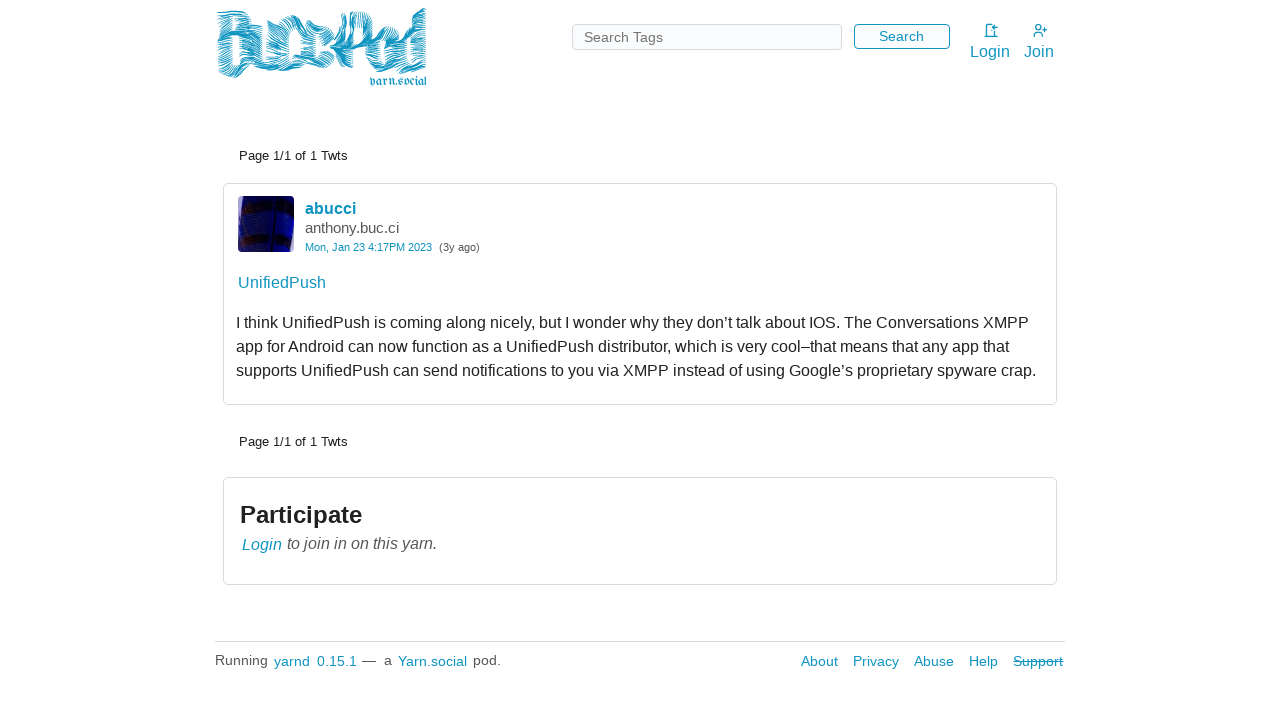

--- FILE ---
content_type: text/html; charset=utf-8
request_url: https://anthony.buc.ci/conv/sc5m72a
body_size: 36728
content:

<!DOCTYPE html>
<html lang="en" >

<head>
  
  <link href="/css/77d52763/yarn.min.css" rel="stylesheet" />
  <link rel="icon" type="image/png" href="/img/77d52763/favicon.png" />
  

  <noscript>
    
    <link href="/css/77d52763/noscript.min.css" rel="stylesheet" />
    
  </noscript>

  

  
  <link rel="authorization_endpoint" href="/indieauth/auth" />
  <link rel="me" href="/" />

  
  <link rel="webmention" href="/webmention" />

  
  <link rel="alternate" type="application/atom&#43;xml" title="Buccipod local feed" href="https://anthony.buc.ci/atom.xml" />
  
  <link rel="alternate" type="text/plain" title="abucci&#39;s Twtxt Feed" href="https://anthony.buc.ci/user/abucci/twtxt.txt" />
  
  <link rel="alternate" type="application/atom&#43;xml" title="abucci&#39;s Atom Feed" href="https://anthony.buc.ci/user/abucci//atom.xml" />
  

  

  <meta charset="UTF-8">
  <meta name="viewport" content="width=device-width, initial-scale=1.0, maximum-scale=1.0">

  <title>Buccipod abucci@anthony.buc.ci &#34;UnifiedPush

I think UnifiedPush is coming along nicely, but I wonder why they don&#39;t talk about IOS. The Conversations XMPP app for Android can  ...&#34;</title>
  
  <meta name="title" content="Yarn #sc5m72a">
  
  <meta name="author" content="abucci@anthony.buc.ci">
  
  <meta name="keywords" content="coming, xmpp, supports, send, google&#39;s, proprietary, talk, conversations, distributor, cool--that, notifications, crap, unifiedpush, ios, android, function, nicely, app, means, spyware">
  
  <meta name="description" content="UnifiedPush

I think UnifiedPush is coming along nicely, but I wonder why they don&#39;t talk about IOS. The Conversations XMPP app for Android can now function as a UnifiedPush distributor, which is very cool--that means that any app that supports UnifiedPush can send notifications to you via XMPP instead of using Google&#39;s proprietary spyware crap.">

  
  
  <meta property="og:title" content="Yarn #sc5m72a">
  
  <meta property="og:description" content="UnifiedPush

I think UnifiedPush is coming along nicely, but I wonder why they don&#39;t talk about IOS. The Conversations XMPP app for Android can now function as a UnifiedPush distributor, which is very cool--that means that any app that supports UnifiedPush can send notifications to you via XMPP instead of using Google&#39;s proprietary spyware crap.">
  
  <meta property="og:updated_time" content="2023-01-23T21:17:29Z" />
  
  <meta property="og:image" content="https://anthony.buc.ci/user/abucci/avatar">
  
  <meta property="og:url" content="https://anthony.buc.ci/twt/sc5m72a">
  <meta property="og:site_name" content="Buccipod">

  
  <meta name="twitter:card" content="summary" />
  
  <meta name="twitter:site" content="abucci@anthony.buc.ci" />
  
  <meta name="twitter:title" content="Yarn #sc5m72a" />
  
  <meta name="twitter:description" content="UnifiedPush

I think UnifiedPush is coming along nicely, but I wonder why they don&#39;t talk about IOS. The Conversations XMPP app for Android can now function as a UnifiedPush distributor, which is very cool--that means that any app that supports UnifiedPush can send notifications to you via XMPP instead of using Google&#39;s proprietary spyware crap." />
  
  <meta name="twitter:image" content="https://anthony.buc.ci/user/abucci/avatar" />

  
  

  
  
  
</head>

<body class="preload" hx-boost="true" hx-target="#content" hx-push-url="true" hx-swap="innerHTML transition:true" hx-headers='{"X-CSRF-Token": "aO1CFKRjsA9j6EtW30EgD/po908R7/6EK6N8SxwoS0KOdGfZkX6&#43;O12IrAyRCd2S71gkIq3OqgACsCT/geQtGg=="}' hx-indicator=".loading-bar" hx-on::after-on-load='closeMobileToggle();'>

  

  <header class="container">

    <div id="podLogo" >
      <a href="/"><?xml version="1.0" encoding="UTF-8" standalone="no"?>
<svg
   width="209.41078"
   height="79.700058"
   aria-hidden="true"
   viewBox="0 0 209.41079 79.700058"
   version="1.1"
   id="svg16"
   xmlns="http://www.w3.org/2000/svg"
   xmlns:svg="http://www.w3.org/2000/svg">
  <defs
     id="defs20" />
  <style>
      @import url("https://fonts.googleapis.com/css?family=UnifrakturMaguntia:400,400i,700,700i");
  </style>
  <g
     id="g14"
     transform="translate(-0.17527539,-0.01249801)">
    <g
       transform="matrix(0.01649949,0,0,-0.01722966,-5.4117032,77.01349)"
       fill="currentColor"
       stroke="none"
       id="g282">
      <path
         d="m 12728,4381 c -64,-49 -152,-106 -195,-129 -43,-22 -105,-65 -138,-94 -33,-30 -81,-69 -107,-86 -55,-38 -60,-44 -65,-89 -2,-19 -11,-60 -19,-91 -9,-31 -17,-66 -19,-77 -2,-11 -6,-28 -10,-37 -5,-12 -1,-20 11,-25 10,-4 19,-2 21,3 11,32 67,117 70,107 7,-21 26,-15 112,33 181,103 364,118 535,43 84,-36 106,-40 106,-19 0,13 -155,90 -182,91 h -23 l 23,9 c 23,10 29,25 13,34 -5,3 -51,9 -104,12 -80,6 -110,3 -189,-16 -51,-13 -110,-31 -130,-42 -46,-23 -51,-15 -5,9 57,30 246,70 337,72 80,2 91,-1 163,-34 71,-34 97,-38 97,-14 0,6 -37,27 -82,49 l -83,38 77,1 c 78,1 93,7 79,30 -11,17 -176,11 -261,-11 -75,-19 -233,-49 -237,-45 -1,2 32,22 75,44 118,63 222,94 332,102 114,7 122,25 14,29 -49,2 -74,7 -72,14 2,6 33,22 69,37 74,30 89,39 89,52 0,18 -41,8 -132,-32 -122,-53 -128,-55 -93,-27 17,12 44,37 61,53 17,17 52,39 77,49 26,10 47,22 47,26 0,20 -24,21 -67,5 -42,-16 -46,-16 -55,-1 -5,9 -12,16 -16,15 -4,0 -60,-40 -124,-88 z m -75,-358 c -7,-2 -19,-2 -25,0 -7,3 -2,5 12,5 14,0 19,-2 13,-5 z m 135,0 c -21,-2 -55,-2 -75,0 -21,2 -4,4 37,4 41,0 58,-2 38,-4 z"
         id="path4" />
      <path
         d="m 1095,4298 c -33,-5 -69,-14 -80,-19 -48,-21 -155,-31 -360,-36 -121,-3 -224,-9 -229,-14 -6,-5 -27,-9 -48,-9 -39,0 -54,-22 -22,-34 9,-3 122,-6 252,-6 233,0 522,22 522,41 0,16 196,33 215,18 6,-4 75,-10 155,-14 195,-8 288,-20 462,-56 147,-31 192,-33 169,-5 -6,8 -32,17 -56,21 -35,5 -45,10 -45,25 0,14 -12,21 -52,29 -28,7 -57,16 -63,21 -7,6 -57,17 -111,26 -118,20 -614,28 -709,12 z"
         id="path6" />
      <path
         d="m 8509,4227 c -36,-41 -37,-41 -32,-14 5,24 3,28 -13,25 -34,-6 -53,-110 -64,-348 -5,-118 -13,-263 -16,-321 -6,-102 -5,-108 15,-118 16,-9 21,-21 21,-52 0,-22 5,-50 11,-61 6,-11 11,-71 11,-137 0,-105 -3,-124 -32,-201 -34,-94 -147,-322 -219,-444 -52,-88 -84,-115 -211,-177 -59,-29 -102,-43 -140,-46 l -55,-4 70,29 c 185,78 223,99 255,143 17,23 29,47 27,53 -8,23 -28,15 -48,-19 -13,-22 -40,-45 -68,-60 -50,-25 -309,-128 -351,-139 -49,-13 4,12 113,53 155,59 217,93 263,143 59,64 99,135 85,152 -6,7 -8,16 -4,19 3,4 8,44 10,90 2,45 5,117 6,160 2,43 -1,80 -5,83 -5,3 -6,30 -3,59 4,30 3,55 -2,58 -6,4 -6,26 1,58 8,41 8,53 -2,57 -19,6 -14,22 7,22 15,0 23,18 44,103 42,170 44,265 9,447 -17,85 -33,172 -37,193 -5,32 -10,38 -25,34 -17,-4 -19,2 -22,52 -2,42 -7,56 -18,56 -12,0 -15,-17 -14,-97 1,-77 -1,-98 -12,-98 -19,0 -18,-21 12,-157 22,-100 25,-133 20,-213 -7,-105 -25,-200 -38,-200 -10,0 -10,3 2,36 6,15 15,73 20,128 9,94 8,111 -19,243 -16,78 -35,151 -41,163 -6,12 -15,67 -18,123 -6,81 -10,102 -22,102 -28,0 -17,-159 24,-355 32,-151 36,-186 30,-255 -8,-108 -27,-186 -68,-286 -62,-151 -84,-213 -101,-279 -9,-35 -24,-78 -32,-95 -33,-64 -130,-193 -200,-266 -61,-63 -71,-78 -59,-88 11,-10 27,0 82,54 38,36 72,65 75,65 8,0 118,151 143,195 15,27 16,27 10,5 -19,-77 -94,-182 -226,-314 -54,-54 -98,-102 -98,-107 0,-4 5,-9 11,-11 11,-4 -44,-45 -98,-74 -18,-10 -33,-24 -33,-31 0,-21 -50,-40 -122,-46 -94,-9 -138,-29 -138,-63 0,-24 2,-26 33,-20 17,3 79,11 137,18 98,11 112,10 194,-11 127,-31 282,-61 322,-61 19,0 34,-5 34,-11 0,-9 -21,-10 -77,-4 -43,4 -98,9 -123,10 -25,2 -92,15 -150,30 -102,26 -108,27 -210,14 -58,-6 -115,-16 -127,-20 -26,-9 -31,-39 -8,-39 8,0 15,-6 15,-12 0,-18 47,-38 105,-45 67,-8 105,-27 98,-51 -3,-14 4,-22 26,-32 18,-7 31,-20 31,-30 0,-10 16,-28 35,-40 19,-12 79,-69 134,-127 88,-94 107,-122 181,-262 127,-239 156,-286 216,-351 39,-42 62,-59 78,-58 12,1 39,-11 59,-26 35,-27 216,-97 299,-115 36,-8 41,-7 46,11 4,17 10,19 48,13 39,-5 44,-4 44,13 0,15 -12,21 -67,31 -100,18 -290,80 -316,103 l -22,19 25,-14 c 45,-26 189,-49 285,-45 79,3 90,5 93,22 4,17 -2,18 -76,14 -68,-4 -79,-2 -78,11 1,12 -19,20 -79,34 -103,23 -152,48 -216,109 -39,37 -48,52 -40,62 9,10 23,1 68,-44 55,-53 63,-58 139,-74 87,-18 126,-21 222,-18 56,2 62,4 62,23 0,20 -3,21 -79,14 -72,-6 -79,-5 -78,11 2,15 -15,22 -92,41 -89,21 -98,26 -149,75 -29,29 -65,72 -79,96 -14,23 -34,47 -44,53 -10,5 -19,15 -19,21 0,6 39,-27 88,-74 l 87,-85 91,-21 c 51,-12 133,-24 183,-28 89,-7 91,-6 91,15 0,20 -5,21 -74,21 -43,0 -76,4 -78,10 -2,6 -45,22 -96,34 -51,13 -100,30 -110,38 -52,41 -132,124 -128,133 2,5 -11,25 -28,44 -17,19 -2,9 34,-23 36,-32 81,-69 100,-81 88,-58 387,-104 378,-58 -3,15 -16,19 -73,21 -39,2 -76,9 -85,16 -8,8 -51,24 -95,36 -80,23 -105,37 -180,104 -38,35 -39,36 -10,25 16,-5 45,-19 65,-29 72,-39 201,-70 293,-70 67,0 87,3 87,14 0,9 -21,16 -72,21 -40,3 -78,11 -84,16 -6,5 -98,36 -205,70 -106,33 -198,63 -204,66 -20,12 -190,126 -200,135 -15,13 94,-26 152,-55 100,-51 281,-101 473,-132 120,-19 140,-19 140,0 0,8 -10,16 -22,19 -224,41 -362,72 -430,96 l -83,29 h 115 c 74,0 167,-8 260,-23 80,-13 148,-22 153,-19 4,2 7,10 7,18 0,9 -24,17 -72,25 -40,6 -89,16 -108,22 -19,5 -118,13 -220,17 -137,6 -195,12 -224,25 -52,22 -43,27 19,11 32,-8 126,-13 260,-14 246,-2 345,5 345,25 0,11 -18,14 -74,14 -53,0 -75,4 -79,14 -4,11 -50,15 -214,19 -214,5 -301,19 -285,45 7,9 41,10 168,1 87,-6 238,-9 334,-6 l 175,4 110,50 c 96,44 126,53 230,67 248,33 319,48 337,70 9,11 20,17 24,13 4,-4 2,-7 -4,-7 -17,0 -15,-29 2,-36 7,-3 87,9 177,25 l 164,31 113,-15 c 62,-8 159,-16 215,-18 85,-2 102,0 102,13 0,12 -16,16 -70,18 -83,4 -115,22 -37,22 77,0 256,21 267,31 26,25 -20,27 -230,9 -248,-22 -249,-22 -216,-9 13,5 81,14 150,20 124,10 155,19 135,39 -17,17 -239,-8 -349,-39 -55,-16 -122,-32 -150,-36 -41,-5 -32,0 55,30 153,51 203,63 315,70 149,9 279,25 288,34 4,4 2,12 -5,18 -19,14 -356,-15 -478,-41 -14,-3 0,3 30,13 30,10 102,21 160,25 92,6 115,12 198,48 97,43 111,53 94,70 -6,6 -38,-2 -93,-27 -62,-27 -107,-39 -169,-46 -161,-17 -166,-11 -30,36 148,51 288,118 297,142 4,10 23,45 42,78 19,33 61,118 93,189 32,71 74,149 94,173 27,33 34,47 25,56 -8,8 -20,2 -47,-24 l -36,-34 15,31 c 17,32 82,103 160,172 46,42 60,72 33,72 -7,0 -59,-44 -114,-97 -71,-69 -95,-88 -80,-63 11,19 39,51 61,71 24,21 37,41 33,47 -12,19 -31,14 -61,-18 -20,-21 -35,-28 -50,-24 -18,4 -29,-9 -82,-108 -33,-62 -78,-153 -99,-202 -21,-49 -53,-110 -72,-135 -55,-72 -154,-182 -160,-177 -2,3 19,31 48,63 29,32 66,76 83,98 27,38 197,371 197,387 0,4 -8,8 -18,8 -11,0 -26,-16 -39,-44 -14,-28 -28,-43 -38,-42 -11,0 -23,-14 -34,-43 -11,-26 -27,-48 -39,-52 -13,-5 -38,-42 -66,-98 -31,-61 -70,-117 -121,-174 -72,-80 -82,-87 -179,-130 -88,-38 -103,-42 -99,-26 3,11 0,19 -7,19 -6,0 2,18 19,39 29,37 40,71 23,71 -4,0 -26,-18 -47,-41 -22,-22 -61,-52 -87,-65 -61,-31 -75,-31 -23,0 41,25 185,185 185,206 0,8 -10,10 -24,8 l -25,-5 25,48 c 27,53 30,79 12,79 -7,0 -28,-28 -46,-63 -33,-65 -125,-177 -144,-177 -6,0 14,26 44,58 41,43 69,87 107,167 47,100 56,135 33,135 -4,0 -32,-50 -62,-111 -49,-99 -80,-147 -80,-123 0,5 36,79 80,165 44,86 80,162 80,169 0,6 -7,10 -16,8 -10,-2 -50,-67 -99,-160 -45,-87 -85,-161 -90,-165 -4,-5 4,15 19,44 30,60 32,73 11,73 -22,0 91,210 157,293 19,24 20,29 8,37 -22,14 -63,-31 -111,-122 -22,-44 -47,-82 -55,-85 -7,-2 -41,-57 -75,-121 -53,-100 -219,-342 -234,-342 -3,0 24,39 60,88 71,96 265,447 265,479 0,12 35,61 80,112 73,82 91,118 56,109 -20,-5 -145,-149 -180,-208 -18,-30 -74,-131 -125,-225 -114,-209 -116,-213 -133,-250 -7,-16 -44,-61 -81,-98 -41,-41 -66,-75 -63,-83 3,-8 -7,-23 -24,-36 -17,-12 -30,-28 -30,-35 0,-7 -12,-20 -27,-30 -16,-10 -30,-20 -33,-23 -3,-3 -21,-16 -41,-28 -21,-12 -44,-34 -53,-47 -10,-15 -26,-25 -40,-25 -21,0 -51,-19 -135,-84 -12,-9 -13,-8 -6,4 4,8 17,25 28,38 17,18 18,25 8,35 -10,10 -21,2 -56,-36 -36,-39 -71,-61 -187,-116 -154,-73 -267,-115 -295,-109 -10,2 27,19 82,37 145,48 268,114 312,168 27,32 33,47 25,55 -9,9 -25,-2 -65,-39 -62,-59 -177,-123 -177,-98 0,8 4,15 10,15 15,0 150,131 150,146 0,27 -26,14 -75,-37 -28,-28 -63,-58 -80,-66 l -30,-16 20,24 c 11,13 51,56 89,96 78,81 95,110 69,120 -9,4 -18,2 -20,-4 -2,-5 -10,-19 -18,-29 -8,-10 1,16 20,59 19,43 33,83 30,88 -15,23 -34,3 -60,-62 -17,-40 -46,-89 -68,-112 -35,-39 -36,-39 -14,-7 14,19 42,76 62,125 20,50 45,104 56,121 22,37 25,64 6,64 -16,0 -52,-64 -102,-180 -36,-83 -54,-114 -62,-106 -9,9 70,192 121,280 56,95 67,126 43,126 -14,0 -124,-186 -158,-268 -12,-29 -24,-51 -26,-49 -9,10 60,161 127,276 66,115 81,160 52,153 -8,-1 -3,17 11,45 14,27 33,89 43,140 16,82 17,100 5,165 -7,40 -19,142 -25,227 -13,164 -6,244 30,354 9,27 22,74 29,104 11,46 11,55 -2,60 -20,8 -23,2 -39,-69 -18,-78 -29,-97 -45,-81 -9,9 -8,21 4,52 9,22 14,46 11,54 -2,7 11,33 29,58 57,75 89,130 83,146 -8,21 -17,13 -86,-84 -71,-100 -122,-226 -147,-363 -17,-94 -20,-262 -5,-294 5,-12 15,-59 22,-106 16,-106 26,-134 45,-126 18,7 20,-22 5,-74 -6,-20 -6,-38 -1,-43 6,-6 4,-26 -3,-51 -15,-46 -96,-198 -96,-178 0,6 -7,12 -16,12 -9,0 -13,6 -10,13 2,6 15,43 27,81 20,64 21,79 14,235 -10,221 -17,728 -10,767 3,19 32,62 75,111 39,45 70,85 70,91 0,28 -26,20 -63,-20 -23,-24 -31,-32 -18,-17 21,25 24,60 4,59 -4,-1 -24,-20 -44,-43 z m 11,-61 c 0,-2 -8,-10 -17,-17 -16,-13 -17,-12 -4,4 13,16 21,21 21,13 z m 47,-408 c -3,-7 -5,-2 -5,12 0,14 2,19 5,13 2,-7 2,-19 0,-25 z m -390,-175 c -2,-16 -4,-3 -4,27 0,30 2,43 4,28 2,-16 2,-40 0,-55 z m 380,-70 c -3,-10 -5,-4 -5,12 0,17 2,24 5,18 2,-7 2,-21 0,-30 z m -390,-30 c -3,-10 -5,-4 -5,12 0,17 2,24 5,18 2,-7 2,-21 0,-30 z m -10,-45 c -3,-8 -6,-5 -6,6 -1,11 2,17 5,13 3,-3 4,-12 1,-19 z m -10,-40 c -3,-8 -6,-5 -6,6 -1,11 2,17 5,13 3,-3 4,-12 1,-19 z m -62,-109 c -14,-57 -35,-128 -46,-157 -10,-30 -28,-92 -38,-139 -11,-46 -22,-87 -25,-90 -13,-13 -15,5 -6,38 14,50 13,79 -5,79 -16,0 -14,23 7,80 7,18 5,27 -5,35 -13,9 -8,28 31,123 25,61 47,110 49,108 2,-2 -7,-32 -21,-67 -30,-73 -32,-92 -9,-87 10,2 29,36 51,95 20,51 37,91 39,89 2,-2 -8,-50 -22,-107 z m -34,-312 c -14,-72 -63,-216 -69,-199 -2,6 8,42 21,79 13,37 30,100 37,138 7,39 15,64 18,57 2,-8 -1,-41 -7,-75 z m -11,-203 c -11,-32 -25,-63 -31,-69 -6,-5 1,21 15,59 14,37 26,71 26,74 0,3 2,3 5,0 3,-2 -4,-31 -15,-64 z m -178,-34 c -21,-48 -181,-224 -225,-246 -23,-12 -9,6 51,67 46,46 106,114 134,152 28,37 52,67 54,67 2,0 -5,-18 -14,-40 z m 537,-129 c -6,-18 -13,-30 -15,-28 -2,2 1,18 7,36 6,18 13,30 15,28 2,-2 -1,-18 -7,-36 z m -129,-54 c -22,-59 -47,-85 -168,-177 -39,-30 -72,-58 -72,-62 0,-11 -58,-10 -64,1 -3,4 27,23 67,41 100,46 158,97 209,185 23,40 44,72 46,71 1,-2 -7,-28 -18,-59 z m 1288,-3 c -16,-8 -28,-19 -28,-24 0,-4 -17,-14 -37,-21 -21,-6 -42,-15 -48,-19 -5,-4 -19,-10 -30,-14 -15,-5 -17,-4 -9,4 14,14 156,90 169,89 6,0 -2,-7 -17,-15 z m -1197,-41 c -12,-20 -14,-14 -5,12 4,9 9,14 11,11 3,-2 0,-13 -6,-23 z m -78,-39 c -20,-31 -141,-134 -157,-134 -6,0 5,12 24,27 66,52 140,126 141,142 0,9 3,11 5,4 3,-6 -3,-24 -13,-39 z m 1113,-52 c -3,-5 -31,-14 -63,-22 -32,-7 -102,-28 -155,-46 -53,-19 -100,-34 -104,-34 -21,0 17,16 147,60 139,48 186,59 175,42 z m 269,-28 c -54,-19 -104,-34 -110,-33 -14,1 177,67 195,67 8,0 -30,-15 -85,-34 z m -1394,-11 c -17,-32 -66,-71 -96,-78 l -30,-6 30,23 c 16,13 43,35 60,50 34,31 50,36 36,11 z m 1085,-22 c -7,-11 -134,-46 -142,-39 -4,4 75,30 144,47 2,1 1,-3 -2,-8 z m 167,-11 c -13,-6 -23,-18 -23,-30 0,-12 -7,-20 -17,-20 -10,0 -27,-3 -38,-6 -16,-4 -21,0 -21,15 0,16 11,24 46,35 51,16 87,20 53,6 z m -1683,-75 c 86,-13 83,-16 -25,-20 -16,-1 -37,-5 -46,-9 -12,-5 -196,28 -205,37 -9,9 209,3 276,-8 z m 50,-589 c 0,-12 -5,-7 -19,24 -11,24 -11,24 3,6 9,-11 16,-24 16,-30 z m -40,-37 c 23,-39 39,-73 37,-76 -3,-3 -18,19 -33,49 -15,29 -33,63 -42,76 -8,12 -12,22 -9,22 4,0 25,-32 47,-71 z"
         id="path8" />
      <path
         d="m 8786,4181 c -40,-64 -62,-111 -76,-167 -46,-182 -65,-509 -30,-509 12,0 16,26 21,145 7,161 11,194 40,327 17,75 31,108 75,179 50,79 61,114 36,114 -5,0 -35,-40 -66,-89 z"
         id="path10" />
      <path
         d="m 8951,4238 c -37,-97 -50,-183 -60,-388 -6,-118 -15,-240 -19,-270 -5,-30 -8,-102 -7,-160 0,-88 3,-105 16,-108 14,-2 17,13 23,100 4,57 14,148 21,203 7,55 16,188 20,295 5,147 11,211 26,261 10,36 19,71 19,78 0,20 -30,12 -39,-11 z"
         id="path12" />
      <path
         d="m 9052,4177 c -17,-62 -25,-129 -32,-277 -6,-107 -15,-235 -20,-285 -6,-49 -13,-139 -16,-198 -4,-101 -4,-108 13,-105 15,3 19,18 25,103 4,55 12,129 18,165 5,36 15,169 21,295 8,171 16,247 30,296 23,81 24,89 2,89 -14,0 -23,-19 -41,-83 z"
         id="path14" />
      <path
         d="m 9171,4170 c -17,-60 -24,-129 -31,-287 -5,-114 -16,-246 -24,-293 -20,-117 -30,-276 -18,-284 18,-11 29,19 36,99 4,44 15,132 26,195 10,65 22,199 25,308 5,141 12,212 25,260 19,68 18,82 -4,82 -9,0 -22,-31 -35,-80 z"
         id="path16" />
      <path
         d="m 9281,4172 c -37,-72 -39,-87 -46,-302 -3,-96 -14,-227 -23,-290 -20,-130 -23,-306 -6,-303 7,1 9,-31 7,-100 -5,-133 -6,-148 -21,-174 -16,-28 -15,-53 1,-53 7,0 30,29 50,65 21,36 40,65 43,65 7,0 -22,-54 -76,-141 -32,-51 -45,-81 -39,-90 13,-21 38,9 104,126 78,137 205,323 287,422 37,45 68,87 68,94 0,7 34,54 75,104 41,51 75,98 75,104 0,23 -36,9 -60,-23 -54,-72 -261,-326 -267,-326 -10,0 35,68 106,157 39,50 71,94 71,98 0,5 10,22 23,39 46,61 96,162 87,175 -12,20 -27,6 -56,-52 -15,-29 -65,-103 -113,-165 -47,-63 -101,-137 -118,-165 -18,-28 -33,-49 -33,-45 0,22 79,167 125,228 31,41 58,86 62,100 3,14 23,60 44,102 41,81 47,108 27,108 -7,0 -40,-52 -73,-115 -55,-107 -143,-241 -152,-231 -6,6 35,106 73,174 19,35 32,67 29,72 -2,4 11,42 30,83 34,74 44,117 26,117 -13,0 -25,-19 -58,-95 -17,-38 -43,-90 -58,-115 -23,-39 -26,-41 -20,-15 4,17 8,60 10,96 2,43 13,86 30,124 14,32 23,65 21,72 -22,56 -80,-82 -112,-267 -24,-138 -79,-312 -125,-400 l -18,-35 -1,38 c 0,20 16,86 35,145 34,107 68,274 85,423 5,42 16,92 26,111 17,36 13,75 -6,63 -30,-19 -56,-114 -99,-373 -11,-67 -27,-136 -35,-154 l -15,-33 5,55 c 12,136 21,386 14,395 -5,6 5,41 21,79 34,80 33,72 14,80 -11,4 -23,-11 -44,-52 z"
         id="path18" />
      <path
         d="m 1180,4144 c -87,-11 -163,-26 -221,-44 -85,-27 -158,-37 -393,-55 -188,-14 -240,-25 -218,-47 5,-5 58,-4 124,3 64,6 124,9 134,6 11,-3 3,-5 -16,-6 -52,-2 -80,-12 -80,-27 0,-34 269,-7 480,49 l 155,41 h 230 c 166,0 266,-4 360,-17 120,-16 143,-16 304,-3 96,9 179,20 185,26 20,20 -10,27 -89,19 -44,-4 -122,-8 -172,-8 -76,-1 -93,2 -93,14 0,17 -14,20 -121,34 -81,11 -511,22 -569,15 z"
         id="path20" />
      <path
         d="m 7880,4089 c 0,-24 16,-122 36,-219 56,-270 48,-332 -80,-625 -8,-16 -22,-55 -31,-85 -18,-56 -121,-270 -130,-270 -3,0 15,41 41,91 63,127 105,265 107,359 1,62 -1,75 -15,78 -12,2 -17,-8 -23,-50 -12,-101 -67,-272 -122,-381 -48,-97 -112,-191 -203,-299 -19,-22 -27,-39 -20,-43 5,-3 7,-17 4,-31 -4,-16 -2,-24 6,-24 18,0 156,133 218,209 57,71 152,248 173,321 7,25 41,119 77,210 63,160 65,167 70,275 5,112 -3,162 -54,380 -7,33 -15,78 -17,100 -2,28 -7,41 -20,43 -14,3 -17,-4 -17,-39 z"
         id="path22" />
      <path
         d="m 8795,4088 c -18,-60 -47,-233 -60,-373 -9,-93 -22,-219 -29,-278 -10,-87 -10,-110 1,-118 19,-17 29,19 42,161 26,273 43,409 61,497 11,51 20,99 20,108 0,18 -29,20 -35,3 z"
         id="path24" />
      <path
         d="m 4890,4056 c 0,-8 20,-31 45,-51 35,-29 42,-39 32,-50 -10,-11 -19,-7 -52,20 -52,42 -123,78 -142,71 -21,-8 -10,-20 50,-54 56,-31 153,-125 218,-209 47,-61 104,-211 115,-302 7,-65 16,-80 38,-62 11,9 14,1 19,-41 8,-74 34,-131 117,-245 94,-133 162,-208 216,-239 25,-15 43,-29 40,-32 -7,-6 -122,53 -150,77 -50,43 -172,210 -207,287 -29,61 -45,84 -58,84 -22,0 -26,14 -41,140 -14,115 -65,252 -121,325 -97,126 -189,206 -189,164 0,-6 32,-46 71,-88 101,-107 116,-129 154,-223 23,-56 38,-119 49,-194 16,-118 40,-184 66,-184 9,0 28,-26 48,-66 31,-62 110,-174 179,-251 28,-32 279,-173 308,-173 8,0 15,5 15,10 0,6 35,-7 78,-29 93,-46 200,-77 342,-97 124,-18 210,-12 210,15 0,15 -11,17 -77,16 -45,0 -78,4 -78,10 -1,24 -18,33 -77,39 -119,14 -445,170 -547,262 -32,30 -64,54 -69,54 -19,0 -212,275 -212,301 0,8 21,-19 47,-59 35,-53 52,-72 65,-69 11,3 25,-8 44,-37 38,-58 186,-207 200,-202 6,2 27,-11 45,-31 48,-49 143,-97 166,-82 14,8 36,3 103,-26 97,-42 245,-75 331,-75 53,0 59,2 59,21 0,18 -5,20 -42,18 -76,-4 -108,0 -108,15 0,16 -13,21 -75,32 -102,17 -295,113 -295,147 0,5 -13,24 -29,43 -20,22 -28,40 -24,54 3,11 -1,28 -10,38 -8,9 -27,42 -42,72 -15,30 -64,108 -108,175 -92,135 -251,410 -268,463 -8,26 -16,33 -30,29 -14,-4 -26,7 -46,39 -27,43 -46,54 -58,35 -3,-5 7,-29 23,-53 29,-45 61,-111 44,-93 -5,6 -37,51 -71,102 -34,50 -68,97 -76,103 -18,15 -38,3 -31,-17 4,-8 -17,4 -45,28 -46,38 -53,41 -63,27 -11,-15 -15,-14 -42,7 -33,28 -54,32 -54,11 z m 288,-189 c 27,-40 94,-151 149,-247 155,-271 167,-290 183,-290 18,-1 50,-42 55,-71 2,-11 26,-50 54,-87 43,-58 47,-68 33,-78 -14,-10 -9,-20 38,-75 30,-35 61,-73 69,-83 44,-55 -36,19 -131,121 -96,102 -187,224 -247,328 l -23,40 25,-30 c 22,-26 26,-28 32,-12 5,12 -13,53 -59,132 -36,63 -75,138 -86,167 -11,29 -53,104 -93,166 -81,122 -80,136 1,19 z m -153,3 c 10,-11 16,-20 13,-20 -3,0 -13,9 -23,20 -10,11 -16,20 -13,20 3,0 13,-9 23,-20 z m 299,-375 c 15,-27 20,-41 11,-30 -19,22 -63,106 -48,90 5,-5 22,-32 37,-60 z m -127,-17 c -3,-7 -5,-2 -5,12 0,14 2,19 5,13 2,-7 2,-19 0,-25 z m 448,-234 c 9,-15 12,-23 6,-20 -11,7 -35,46 -28,46 3,0 12,-12 22,-26 z m 290,-508 c 66,-28 64,-33 -5,-12 -60,18 -100,37 -100,47 0,9 7,6 105,-35 z"
         id="path26" />
      <path
         d="m 1290,4023 c 0,-17 -8,-21 -47,-26 -27,-3 -63,-9 -80,-13 -27,-5 -33,-3 -33,10 0,22 -17,20 -163,-19 -71,-18 -161,-37 -200,-41 -99,-9 -307,-57 -362,-84 -25,-12 -45,-28 -45,-36 0,-19 24,-18 63,3 44,23 211,61 341,78 60,8 111,13 113,12 5,-5 -157,-52 -264,-77 -61,-14 -93,-26 -93,-35 0,-8 3,-16 8,-19 10,-6 295,67 359,93 64,25 268,77 342,87 40,5 55,12 58,25 5,17 16,19 100,19 52,0 124,-4 161,-9 243,-35 414,-41 618,-21 53,5 101,7 107,4 17,-6 41,12 33,25 -5,7 -87,10 -259,10 -143,-1 -282,4 -322,10 -38,6 -152,14 -252,18 -179,6 -183,6 -183,-14 z"
         id="path28" />
      <path
         d="m 4607,3993 c -17,-16 -3,-31 49,-53 82,-33 195,-113 244,-172 53,-62 126,-224 135,-302 5,-35 13,-60 22,-63 24,-9 26,4 15,73 -17,102 -85,253 -145,319 -56,63 -167,142 -252,180 -66,29 -60,27 -68,18 z"
         id="path30" />
      <path
         d="m 4483,3935 c -3,-9 -4,-17 -2,-19 2,-1 38,-22 79,-46 129,-75 248,-158 274,-193 42,-54 76,-144 88,-229 11,-79 29,-108 49,-77 6,10 9,8 9,-9 0,-27 39,-124 54,-134 24,-16 28,13 8,60 -12,28 -29,94 -37,148 -18,111 -80,271 -122,316 -30,31 -186,138 -202,138 -32,0 -1,-35 80,-92 51,-35 99,-74 107,-88 12,-19 8,-17 -19,9 -49,49 -329,231 -354,231 -3,0 -8,-7 -12,-15 z"
         id="path32" />
      <path
         d="m 12532,3924 c -67,-17 -119,-39 -187,-78 -99,-59 -116,-76 -155,-150 -20,-38 -22,-48 -11,-55 10,-6 11,-13 2,-29 -34,-64 8,-54 52,12 52,78 189,158 322,188 l 95,21 102,-21 c 96,-20 129,-19 115,6 -4,5 -52,19 -109,31 l -103,23 -98,-21 c -79,-16 -118,-30 -190,-71 -51,-29 -103,-62 -116,-74 l -25,-21 22,35 c 31,51 190,133 310,160 167,37 260,25 377,-49 35,-23 71,-41 80,-41 35,0 10,28 -65,75 -44,28 -80,55 -80,61 0,33 -208,32 -338,-2 z"
         id="path34" />
      <path
         d="m 1995,3904 c -78,-17 -154,-26 -260,-30 -188,-6 -346,-21 -359,-34 -21,-21 10,-28 84,-20 41,5 102,9 135,8 42,-1 49,-3 22,-5 -29,-3 -37,-8 -35,-21 3,-14 20,-16 143,-13 139,3 223,14 385,53 47,11 123,23 170,27 66,5 85,9 85,21 0,12 -14,15 -70,15 -38,0 -85,-3 -103,-7 -28,-7 -32,-5 -30,10 4,25 -39,24 -167,-4 z m 132,-20 c -3,-3 -12,-4 -19,-1 -8,3 -5,6 6,6 11,1 17,-2 13,-5 z m -44,-11 c -7,-2 -19,-2 -25,0 -7,3 -2,5 12,5 14,0 19,-2 13,-5 z m -50,-10 c -7,-2 -19,-2 -25,0 -7,3 -2,5 12,5 14,0 19,-2 13,-5 z m -68,-13 c -16,-4 -39,-8 -50,-8 -16,0 -15,2 5,8 14,4 36,8 50,8 22,0 22,-1 -5,-8 z m -127,-17 c -32,-2 -84,-2 -115,0 -32,2 -6,3 57,3 63,0 89,-1 58,-3 z"
         id="path36" />
      <path
         d="m 1090,3883 c -8,-3 -64,-28 -125,-55 -60,-27 -159,-63 -220,-80 -181,-50 -370,-157 -337,-190 9,-9 18,-6 39,15 40,38 205,111 318,141 119,32 359,137 363,160 3,16 -10,19 -38,9 z"
         id="path38" />
      <path
         d="m 1138,3835 c -167,-63 -569,-262 -576,-285 -11,-31 40,-15 165,51 76,40 167,87 203,105 56,27 291,122 343,138 9,3 17,12 17,21 0,23 -25,18 -152,-30 z"
         id="path40" />
      <path
         d="m 4310,3844 c 0,-8 15,-20 33,-26 17,-6 71,-32 120,-56 77,-39 97,-56 167,-136 59,-67 96,-122 141,-209 44,-86 65,-117 75,-113 10,4 24,-14 47,-61 18,-36 37,-68 43,-70 31,-10 15,40 -61,194 -68,136 -100,188 -165,266 -83,100 -171,169 -220,173 -14,1 -53,13 -87,28 -72,30 -93,32 -93,10 z"
         id="path42" />
      <path
         d="m 2070,3799 c -165,-38 -230,-46 -380,-49 -173,-2 -245,-11 -245,-30 0,-17 -9,-17 250,-7 l 170,7 -110,-33 c -79,-23 -111,-37 -113,-50 -5,-23 0,-22 141,18 196,56 511,117 563,109 29,-4 49,-2 59,6 27,22 5,30 -85,30 -69,0 -89,3 -94,15 -7,19 -6,19 -156,-16 z"
         id="path44" />
      <path
         d="m 4236,3802 c -17,-16 1,-31 69,-61 58,-26 91,-49 151,-109 111,-110 189,-212 240,-313 24,-49 50,-89 57,-89 6,-1 24,-28 39,-60 25,-57 50,-81 66,-66 3,4 -37,94 -90,199 -92,183 -102,198 -202,309 -109,121 -129,138 -162,136 -10,0 -51,13 -91,30 -39,17 -74,28 -77,24 z"
         id="path46" />
      <path
         d="m 12554,3790 c -116,-23 -274,-102 -274,-136 0,-22 16,-17 98,30 55,32 103,51 171,66 52,11 102,19 110,17 18,-4 6,-8 -122,-33 -76,-15 -102,-26 -179,-76 -50,-32 -99,-65 -109,-74 -30,-27 -81,-112 -74,-124 12,-19 24,-10 58,40 24,35 37,46 44,39 8,-8 17,-8 32,0 40,22 21,2 -24,-24 -49,-29 -125,-113 -125,-139 0,-29 24,-17 60,29 22,28 73,69 139,111 100,64 109,67 201,80 94,13 100,13 186,-11 105,-29 124,-30 124,-9 0,9 6,14 13,12 102,-38 147,-44 147,-19 0,10 -127,54 -280,97 -96,26 -116,27 -252,9 -75,-11 -19,11 77,29 88,17 92,17 172,-3 95,-25 123,-26 123,-7 0,8 -23,20 -52,30 -42,13 -45,15 -16,11 21,-3 62,-17 93,-30 66,-30 135,-43 135,-26 0,11 -17,20 -117,60 -42,17 -256,73 -265,70 -2,0 -44,-9 -94,-19 z m 159,-37 c -7,-2 -19,-2 -25,0 -7,3 -2,5 12,5 14,0 19,-2 13,-5 z m 44,-9 c -3,-3 -12,-4 -19,-1 -8,3 -5,6 6,6 11,1 17,-2 13,-5 z m -190,-109 c -82,-10 -118,-19 -152,-40 -25,-14 -45,-24 -45,-21 0,3 20,17 44,31 45,26 124,42 211,43 30,0 6,-5 -58,-13 z"
         id="path48" />
      <path
         d="m 5884,3776 c -3,-9 18,-61 50,-121 31,-59 56,-108 56,-111 0,-2 -6,-4 -13,-4 -8,0 -40,48 -73,107 -32,58 -64,108 -70,110 -28,9 -18,-31 27,-112 27,-48 49,-93 49,-99 0,-26 137,-182 193,-220 31,-22 57,-47 57,-56 0,-17 113,-90 139,-90 8,0 22,-6 30,-14 9,-8 32,-19 51,-25 l 35,-11 -37,5 c -55,8 -133,46 -222,109 -64,45 -98,79 -178,183 -55,70 -118,163 -141,205 -40,73 -58,91 -72,68 -11,-17 98,-194 197,-320 83,-104 113,-134 189,-186 69,-48 107,-67 167,-82 107,-29 157,-32 156,-10 -1,15 8,16 96,11 93,-6 103,-4 197,28 94,32 101,36 186,119 79,78 106,120 76,120 -7,0 -45,-33 -85,-74 -63,-64 -83,-78 -156,-107 -105,-41 -223,-53 -225,-22 -1,18 4,19 52,15 34,-3 72,2 106,13 64,21 77,31 62,46 -8,8 -24,7 -59,-5 -27,-9 -52,-12 -56,-8 -5,5 36,23 91,41 80,25 108,39 136,68 19,20 35,40 35,44 0,23 -25,17 -59,-14 -50,-45 -184,-91 -261,-89 -77,2 -133,12 -145,27 -5,7 -55,27 -110,44 -67,20 -131,49 -192,87 -101,61 -118,82 -207,246 -51,94 -63,108 -72,84 z m 244,-354 c 30,-18 51,-36 49,-39 -7,-6 -112,61 -122,78 -9,14 -9,14 73,-39 z"
         id="path50" />
      <path
         d="m 5945,3770 c -8,-13 77,-170 117,-216 70,-79 240,-159 425,-198 107,-23 303,7 311,47 4,21 -13,21 -66,3 -25,-9 -44,-11 -47,-5 -4,5 -22,9 -42,9 -90,0 -320,58 -408,102 -52,27 -151,122 -182,176 -16,27 -31,41 -39,38 -8,-3 -20,7 -29,24 -16,31 -29,37 -40,20 z"
         id="path52" />
      <path
         d="m 1032,3740 c -34,-16 -88,-49 -120,-73 -31,-23 -102,-67 -157,-97 -134,-72 -305,-187 -305,-205 0,-25 16,-18 123,52 56,37 145,90 197,118 52,28 127,74 165,102 39,28 97,62 130,76 33,14 61,32 63,41 5,24 -24,19 -96,-14 z"
         id="path54" />
      <path
         d="m 1187,3736 c -71,-29 -76,-33 -267,-175 -86,-64 -188,-138 -228,-165 -70,-48 -87,-71 -58,-78 9,-2 -18,-30 -64,-68 -44,-36 -79,-71 -80,-77 -1,-27 35,-10 109,51 42,35 117,91 166,126 114,80 358,262 367,275 4,6 1,15 -8,22 -13,9 -6,15 38,36 29,13 70,30 91,37 41,13 51,40 15,40 -13,0 -49,-11 -81,-24 z"
         id="path56" />
      <path
         d="m 3374,3745 c -7,-18 17,-39 166,-150 135,-101 264,-163 413,-200 56,-14 140,-42 185,-62 64,-28 86,-33 92,-24 5,10 38,-13 115,-81 100,-86 112,-101 161,-193 29,-55 61,-102 72,-106 11,-4 33,-31 49,-61 40,-69 79,-106 95,-90 9,9 6,18 -14,39 -15,16 -61,93 -104,173 -91,170 -96,176 -220,289 -143,128 -144,128 -160,107 -13,-19 -34,-14 -34,8 0,20 -105,64 -228,96 -144,37 -252,87 -370,173 -51,37 -99,67 -107,67 -28,0 -15,-27 25,-55 22,-15 40,-30 40,-33 0,-7 -49,27 -108,75 -59,48 -60,49 -68,28 z m 388,-224 c 57,-27 137,-57 178,-67 41,-9 70,-19 63,-21 -20,-7 -134,28 -227,69 -85,38 -176,92 -176,104 0,3 13,-4 30,-16 16,-11 76,-43 132,-69 z"
         id="path58" />
      <path
         d="m 2190,3704 c -135,-43 -615,-184 -645,-190 -25,-4 -35,-11 -35,-25 0,-23 0,-23 88,0 59,15 72,16 72,5 0,-22 23,-17 200,36 284,87 371,108 473,116 83,5 98,9 95,23 -3,14 -16,15 -86,12 -78,-3 -82,-2 -82,18 0,25 -15,25 -80,5 z"
         id="path60" />
      <path
         d="m 3375,3679 c -8,-13 24,-48 88,-97 26,-20 55,-48 64,-62 l 16,-25 -24,20 c -13,11 -43,37 -67,58 -42,37 -62,43 -69,20 -2,-6 24,-35 59,-63 35,-29 76,-66 93,-82 59,-60 182,-129 389,-220 104,-45 236,-118 236,-130 0,-4 37,-43 81,-85 79,-76 130,-136 214,-253 62,-87 213,-220 249,-220 25,0 19,26 -11,46 -58,37 -123,98 -123,114 0,10 -7,23 -15,30 -8,6 -26,33 -41,58 -44,77 -127,182 -212,268 -85,86 -204,164 -298,195 -113,38 -404,185 -404,205 0,3 12,-3 28,-14 45,-32 207,-100 288,-122 81,-22 117,-38 227,-102 52,-30 71,-37 82,-28 29,24 199,-156 270,-285 26,-50 52,-91 56,-93 4,-2 21,-27 39,-55 29,-49 71,-87 113,-103 34,-13 17,30 -25,61 -32,24 -58,62 -121,179 -59,110 -96,166 -144,216 -74,79 -163,150 -187,150 -9,0 -54,20 -99,45 -46,25 -93,45 -105,45 -42,0 -176,43 -266,85 -87,40 -201,118 -312,212 -55,46 -59,48 -69,32 z"
         id="path62" />
      <path
         d="m 4114,3679 c -9,-15 1,-21 74,-52 35,-15 86,-46 113,-69 75,-63 296,-327 418,-497 41,-58 71,-78 71,-47 0,7 -15,33 -33,57 -18,24 -45,64 -59,89 -14,25 -61,86 -105,136 -43,50 -109,128 -148,173 -88,104 -137,144 -229,187 -81,37 -91,39 -102,23 z"
         id="path64" />
      <path
         d="m 1173,3580 c -48,-33 -148,-107 -220,-164 -73,-57 -170,-127 -216,-155 -106,-65 -260,-206 -235,-216 12,-5 40,14 97,63 44,38 112,88 151,111 74,44 120,78 310,227 63,50 141,108 173,129 54,36 73,65 43,65 -8,0 -54,-27 -103,-60 z"
         id="path66" />
      <path
         d="m 5736,3622 c -18,-29 227,-437 305,-509 13,-12 67,-40 119,-63 52,-23 109,-48 125,-55 42,-19 170,-35 275,-35 91,0 154,18 283,81 23,11 34,13 23,5 -10,-8 -61,-34 -115,-57 -75,-33 -112,-43 -168,-47 -53,-3 -73,-8 -73,-18 0,-11 19,-14 79,-14 71,0 88,4 181,45 104,46 206,114 272,182 44,45 108,149 108,175 0,34 -25,18 -54,-35 -31,-56 -107,-141 -171,-189 -24,-18 -13,-3 28,35 37,36 67,70 67,75 0,31 -28,17 -93,-45 -62,-58 -88,-75 -174,-111 -98,-40 -106,-42 -208,-42 -71,0 -115,5 -133,14 -15,8 -52,17 -83,21 -39,5 -89,24 -160,60 l -104,53 -95,132 c -52,73 -120,180 -150,238 -52,101 -71,124 -84,104 z"
         id="path68" />
      <path
         d="m 2150,3579 c -58,-16 -143,-39 -190,-50 -47,-12 -139,-36 -205,-54 -66,-18 -146,-38 -177,-45 -61,-12 -71,-19 -60,-37 5,-9 26,-8 76,3 45,9 72,11 76,5 3,-6 43,1 102,19 53,15 145,36 204,44 60,9 147,26 194,37 47,11 128,24 180,27 75,6 95,10 95,22 0,13 -17,15 -105,13 -59,-1 -94,1 -80,5 27,9 34,36 10,39 -8,1 -62,-12 -120,-28 z m 77,-25 c -3,-3 -12,-4 -19,-1 -8,3 -5,6 6,6 11,1 17,-2 13,-5 z"
         id="path70" />
      <path
         d="m 9678,3503 c -131,-153 -162,-194 -198,-258 -18,-33 -50,-85 -70,-115 -49,-73 -91,-157 -89,-178 3,-32 -1,-40 -66,-126 -64,-84 -80,-121 -50,-114 22,5 130,153 177,243 23,44 58,107 78,140 20,33 54,92 75,130 20,39 50,85 66,103 16,18 29,40 29,48 0,9 35,56 78,106 42,49 77,94 77,100 0,32 -31,9 -107,-79 z"
         id="path72" />
      <path
         d="m 4055,3570 c -7,-11 5,-18 107,-68 71,-34 91,-51 233,-201 86,-90 164,-180 175,-201 46,-89 135,-210 156,-210 23,0 16,32 -15,65 -16,16 -49,66 -72,110 -45,85 -107,165 -198,255 -31,30 -83,84 -117,120 -52,56 -73,70 -150,103 -94,39 -109,43 -119,27 z"
         id="path74" />
      <path
         d="m 12373,3487 c -105,-52 -160,-103 -250,-233 -32,-46 -59,-82 -60,-80 -9,9 24,83 53,122 32,41 39,74 16,74 -4,0 -24,-21 -43,-46 -23,-31 -35,-41 -37,-30 -2,9 -10,16 -17,16 -14,0 -32,-49 -60,-157 -8,-34 -36,-106 -61,-160 -40,-87 -44,-93 -38,-53 3,25 16,68 29,95 25,58 60,193 52,202 -11,10 -37,-6 -38,-24 0,-10 -11,-49 -24,-88 -22,-68 -23,-68 -18,-22 5,38 3,47 -10,47 -16,0 -22,-12 -32,-71 -5,-28 -11,-35 -28,-35 -17,1 -23,-7 -30,-44 -5,-25 -14,-49 -21,-55 -7,-5 -16,-21 -19,-35 -4,-14 -35,-68 -70,-120 -59,-90 -67,-98 -157,-153 -52,-31 -100,-55 -107,-53 -6,3 -49,-10 -95,-29 -54,-22 -108,-35 -153,-39 l -70,-6 75,22 c 41,11 78,26 82,32 16,24 -14,27 -87,7 -43,-12 -80,-20 -82,-18 -2,3 33,15 79,27 83,22 222,75 245,93 19,14 4,30 -23,24 -13,-2 -24,-2 -24,0 0,2 14,24 30,48 33,49 37,65 15,65 -8,0 -31,-24 -50,-54 -31,-46 -50,-62 -100,-85 -5,-2 4,11 21,30 46,49 135,190 132,208 -4,22 -27,25 -35,4 -15,-44 -118,-185 -144,-198 -46,-24 -44,-18 13,34 30,27 65,71 80,98 31,59 55,170 39,186 -17,17 -27,-1 -41,-73 -12,-68 -56,-151 -75,-144 -6,3 -36,-18 -68,-46 -34,-31 -82,-61 -119,-76 -34,-13 -64,-24 -66,-24 -2,0 18,17 45,38 26,21 81,70 121,108 60,57 80,84 112,154 42,90 54,170 26,170 -9,0 -17,-16 -21,-42 -4,-24 -22,-74 -39,-113 -33,-70 -87,-129 -206,-226 -42,-34 -130,-85 -130,-75 0,2 51,46 113,98 109,92 113,97 161,194 49,101 78,226 57,247 -17,17 -28,-3 -35,-65 -4,-47 -19,-87 -54,-157 -40,-81 -57,-103 -122,-158 -84,-73 -190,-156 -190,-150 0,13 65,83 118,127 58,49 142,165 171,237 20,49 30,234 13,240 -20,8 -21,3 -28,-83 -4,-47 -14,-97 -27,-124 -34,-75 -111,-182 -173,-241 -33,-31 -89,-91 -127,-132 -37,-42 -82,-86 -100,-98 -24,-17 -20,-9 20,32 56,58 183,232 256,351 47,76 72,146 62,177 -3,10 2,49 10,86 9,37 14,74 11,82 -14,35 -31,-1 -56,-115 -25,-112 -33,-131 -98,-240 -39,-64 -101,-157 -139,-206 -37,-49 -72,-96 -78,-105 -5,-9 -31,-40 -57,-69 -27,-30 -48,-57 -48,-62 0,-16 21,-22 35,-10 11,9 12,7 8,-9 -3,-12 -1,-21 4,-21 11,0 11,-30 -1,-48 -4,-6 -5,-16 -2,-21 3,-5 -1,-14 -9,-21 -8,-7 -15,-19 -15,-27 0,-7 -7,-16 -15,-19 -17,-7 -21,-44 -4,-44 6,0 29,13 52,28 60,41 67,44 67,34 0,-5 -34,-31 -75,-58 -70,-46 -87,-66 -67,-78 5,-3 35,13 67,34 32,21 62,37 67,34 5,-3 -28,-29 -72,-57 -50,-33 -79,-58 -77,-67 1,-8 -4,-20 -12,-26 -17,-13 -7,-48 11,-39 7,4 2,-2 -12,-14 -20,-16 -22,-23 -13,-32 10,-10 31,-1 99,40 119,73 221,101 374,101 85,0 121,-4 136,-14 24,-17 200,-32 414,-35 80,-1 196,-6 259,-12 80,-7 117,-7 124,0 7,7 7,14 1,20 -12,12 -248,31 -380,31 -57,0 -104,3 -104,8 0,4 71,4 157,1 156,-5 189,-1 165,23 -8,8 -97,14 -283,19 -149,4 -274,10 -277,13 -3,3 12,6 34,6 21,0 83,5 137,12 82,10 131,9 316,-6 121,-10 225,-15 231,-11 42,26 -46,39 -390,61 -85,6 -107,10 -85,15 16,5 89,2 169,-6 94,-10 143,-12 150,-5 20,20 -11,29 -147,42 -108,9 -160,9 -245,0 -59,-7 -154,-17 -212,-23 -58,-5 -126,-16 -152,-24 -26,-8 -64,-15 -85,-15 -21,0 -53,-4 -71,-9 -45,-13 -40,-5 16,22 60,30 179,55 313,67 57,4 154,14 214,21 98,11 132,10 314,-10 196,-21 234,-19 217,7 -3,5 -42,13 -85,17 -62,5 -78,10 -74,21 3,8 17,14 32,14 33,0 119,28 127,42 14,22 -13,28 -55,13 -45,-16 -114,-18 -166,-5 -34,8 -44,2 90,55 44,17 92,35 108,39 31,7 37,36 7,36 -33,0 -218,-67 -275,-100 -75,-43 -92,-37 -20,6 33,20 107,54 165,75 58,21 110,45 116,54 6,8 15,15 19,15 27,0 210,179 332,326 23,29 57,57 74,63 46,16 45,8 -2,-25 -23,-15 -66,-60 -96,-98 -30,-39 -84,-97 -119,-129 -60,-55 -79,-87 -53,-87 20,0 142,116 199,188 93,119 166,157 347,182 81,11 92,15 95,34 3,19 12,22 98,29 52,4 132,5 177,2 55,-4 83,-2 88,5 13,22 -10,29 -112,36 -75,5 -103,11 -107,21 -7,16 -81,13 -255,-12 -83,-12 -96,-12 -105,1 -10,13 -17,12 -60,-2 -41,-14 -50,-14 -57,-3 -14,22 -13,23 65,57 l 74,32 112,-16 c 80,-11 116,-12 123,-5 6,6 43,11 82,11 40,0 76,5 82,11 9,9 29,7 79,-5 47,-12 70,-14 78,-6 6,6 6,13 0,19 -19,17 -185,51 -251,51 -37,0 -123,7 -191,16 -110,15 -127,15 -161,2 -35,-14 -39,-14 -49,2 -9,15 -3,20 41,38 50,20 56,21 157,7 126,-17 297,-20 302,-4 2,7 26,5 71,-7 52,-13 71,-14 80,-5 9,9 9,14 -2,21 -33,20 -154,42 -276,50 -71,5 -164,12 -205,16 -74,6 -76,5 -167,-39 z m 250,-314 c -7,-2 -19,-2 -25,0 -7,3 -2,5 12,5 14,0 19,-2 13,-5 z m -76,-9 c -3,-3 -12,-4 -19,-1 -8,3 -5,6 6,6 11,1 17,-2 13,-5 z m -1802,-542 c -6,-4 -28,-23 -50,-42 l -40,-35 40,43 c 21,23 44,42 49,42 6,0 6,-3 1,-8 z m 305,-81 c -8,-5 -26,-11 -40,-15 -21,-5 -20,-3 5,9 32,15 60,20 35,6 z m -110,-263 c 0,-4 -24,-8 -53,-8 -28,0 -92,-11 -141,-24 -49,-14 -85,-21 -80,-16 5,4 52,19 105,32 95,24 169,31 169,16 z m -355,-104 c -26,-20 -55,-36 -55,-30 0,5 63,46 70,46 3,-1 -4,-8 -15,-16 z"
         id="path76" />
      <path
         d="M 1120,3419 C 1046,3363 960,3304 930,3287 733,3178 652,3123 573,3043 c -77,-78 -99,-113 -72,-113 6,0 48,35 94,78 55,53 123,103 206,152 68,40 150,90 181,109 85,53 303,222 306,237 8,33 -42,7 -168,-87 z"
         id="path78" />
      <path
         d="m 2385,3497 c -43,-9 -61,-17 -63,-29 -2,-10 -5,-18 -6,-18 -24,0 -112,-23 -116,-30 -3,-6 -80,-21 -171,-35 -90,-14 -189,-32 -219,-39 -75,-20 -119,-26 -125,-17 -8,15 190,62 385,92 190,29 224,39 204,59 -14,14 -420,-52 -540,-88 -54,-17 -129,-36 -166,-43 -38,-7 -68,-16 -68,-21 0,-4 -12,-8 -26,-8 -18,0 -25,-5 -22,-16 3,-15 27,-17 198,-20 167,-3 216,0 345,20 87,14 154,20 160,15 5,-5 18,-9 30,-10 11,0 -5,-7 -35,-15 -112,-28 -254,-44 -389,-44 -83,0 -142,-4 -146,-10 -3,-5 -33,-10 -65,-10 -88,0 -162,-18 -158,-38 2,-11 11,-16 23,-13 11,2 139,7 285,11 265,7 331,14 467,50 62,16 156,32 268,44 33,4 186,-22 310,-52 158,-39 280,-73 309,-87 30,-16 46,-12 46,10 0,35 -446,157 -629,171 -88,7 -106,16 -51,24 100,16 495,-36 611,-80 66,-25 69,-25 69,0 0,15 -18,25 -97,50 -106,34 -219,53 -418,70 -120,10 -139,9 -234,-10 -58,-12 -108,-17 -113,-12 -4,4 33,16 84,26 51,10 100,24 109,32 15,13 35,14 140,4 173,-15 274,-29 344,-46 52,-14 60,-14 70,-1 9,13 16,13 50,1 51,-18 65,-17 65,1 0,20 -23,30 -136,59 -173,44 -482,72 -579,53 z m -22,-164 c -7,-2 -19,-2 -25,0 -7,3 -2,5 12,5 14,0 19,-2 13,-5 z m -60,-10 c -7,-2 -19,-2 -25,0 -7,3 -2,5 12,5 14,0 19,-2 13,-5 z m -60,-10 c -7,-2 -19,-2 -25,0 -7,3 -2,5 12,5 14,0 19,-2 13,-5 z"
         id="path80" />
      <path
         d="m 3397,3503 c -14,-14 -4,-24 106,-110 126,-99 208,-148 385,-234 67,-33 140,-72 161,-87 112,-81 201,-168 301,-294 120,-150 193,-219 213,-199 8,8 -5,27 -56,79 -37,37 -107,116 -155,177 -48,61 -132,149 -187,197 -89,79 -120,98 -284,180 -101,51 -211,111 -243,135 -32,24 -60,43 -63,43 -3,0 -41,27 -84,60 -83,63 -84,64 -94,53 z"
         id="path82" />
      <path
         d="m 5690,3501 c 0,-17 149,-311 174,-346 36,-48 42,-63 20,-43 -11,10 -42,58 -68,108 -26,49 -51,90 -56,90 -24,0 -17,-27 26,-111 43,-82 57,-100 146,-178 116,-101 143,-116 238,-136 108,-23 190,-18 190,11 0,11 -16,14 -64,14 -73,0 -97,6 -90,24 3,7 -28,28 -78,51 -63,31 -100,58 -163,120 -75,74 -87,92 -162,240 -48,95 -87,161 -97,163 -9,2 -16,-1 -16,-7 z m 422,-550 c 23,-11 37,-20 29,-20 -23,-1 -96,37 -117,61 l -19,22 32,-22 c 17,-12 51,-31 75,-41 z"
         id="path84" />
      <path
         d="m 3410,3403 c 1,-24 209,-177 324,-239 49,-26 138,-83 199,-127 61,-43 117,-81 126,-84 9,-4 46,-32 83,-65 36,-32 71,-58 77,-58 5,0 45,-44 87,-97 43,-54 108,-128 146,-165 37,-38 65,-68 63,-68 -26,0 -95,52 -147,112 -83,94 -87,98 -209,203 -114,100 -184,155 -193,155 -3,0 -48,31 -99,68 -111,82 -246,172 -259,172 -5,0 -42,25 -82,55 -69,52 -112,70 -104,43 4,-13 174,-142 319,-243 40,-27 120,-86 178,-129 58,-44 117,-85 131,-92 53,-28 199,-159 315,-285 45,-48 75,-70 118,-88 62,-25 99,-23 77,4 -11,14 -10,14 13,6 14,-6 48,-21 76,-36 58,-29 71,-31 71,-11 0,17 -43,44 -123,77 -70,28 -138,92 -250,231 -72,91 -167,184 -214,211 -11,7 -67,47 -124,90 -57,43 -149,103 -204,134 -55,30 -124,71 -152,89 -29,19 -55,34 -58,34 -4,0 -42,27 -85,60 -83,64 -100,71 -100,43 z"
         id="path86" />
      <path
         d="m 10704,3325 c -32,-47 -63,-85 -69,-85 -6,0 -38,-28 -72,-62 -59,-61 -86,-104 -134,-218 -34,-81 -128,-251 -157,-282 -13,-14 -37,-32 -53,-38 -28,-12 -38,-33 -21,-44 18,-11 94,42 128,89 20,28 40,49 45,48 14,-4 53,63 124,214 49,102 80,153 124,202 32,36 70,86 86,111 15,25 41,61 56,81 16,20 29,44 29,53 0,36 -31,11 -86,-69 z"
         id="path88" />
      <path
         d="m 1213,3363 c -26,-21 -93,-59 -148,-86 -55,-27 -170,-88 -255,-135 -130,-73 -169,-101 -247,-176 -51,-49 -93,-95 -93,-102 0,-30 34,-10 113,65 50,48 113,96 162,123 44,25 109,62 145,83 36,20 110,60 165,87 105,53 235,144 235,165 0,23 -27,14 -77,-24 z"
         id="path90" />
      <path
         d="m 10870,3323 c -12,-69 -98,-247 -205,-428 -63,-106 -105,-191 -105,-210 0,-9 -21,-38 -47,-66 -37,-39 -44,-52 -34,-62 17,-16 130,103 167,175 15,29 44,78 64,108 21,30 72,122 115,204 59,114 76,155 71,176 -3,15 -1,43 4,61 4,19 11,51 15,72 5,32 3,37 -13,37 -16,0 -22,-12 -32,-67 z"
         id="path92" />
      <path
         d="m 1150,3235 c -179,-84 -488,-249 -526,-279 -19,-15 -34,-35 -34,-44 0,-11 -30,-41 -70,-71 -66,-51 -87,-81 -56,-81 13,0 124,80 194,142 18,16 132,78 253,138 165,83 219,115 219,128 0,14 23,29 81,55 73,33 94,54 63,64 -5,1 -61,-22 -124,-52 z"
         id="path94" />
      <path
         d="m 7170,3179 c -45,-80 -91,-139 -56,-71 28,54 0,74 -31,21 -26,-44 -199,-167 -328,-232 -83,-42 -132,-60 -200,-73 -118,-22 -115,-21 -115,-39 0,-20 34,-19 141,5 112,24 271,104 409,204 58,42 89,63 70,46 -61,-55 -211,-155 -312,-209 -104,-56 -118,-68 -94,-77 22,-8 208,93 324,175 118,84 176,144 230,238 47,79 50,93 25,93 -12,0 -34,-29 -63,-81 z"
         id="path96" />
      <path
         d="m 10696,3167 c -25,-46 -70,-137 -100,-203 -85,-186 -133,-269 -186,-328 -28,-29 -50,-59 -50,-65 0,-28 43,-6 93,49 43,46 73,96 137,227 45,92 106,216 136,274 30,59 54,112 54,118 0,6 -9,11 -19,11 -15,0 -32,-23 -65,-83 z"
         id="path98" />
      <path
         d="m 2205,3214 c -159,-36 -340,-54 -546,-54 -154,0 -218,-4 -255,-15 -27,-8 -65,-15 -86,-15 -31,0 -35,3 -31,20 7,28 -9,26 -102,-14 -44,-19 -118,-51 -165,-71 -102,-44 -338,-166 -397,-207 -24,-16 -43,-37 -43,-46 0,-17 -67,-73 -117,-100 -12,-7 -35,-24 -49,-37 -34,-32 -22,-51 22,-35 16,6 63,15 105,20 41,5 89,12 105,16 16,4 26,4 22,0 -3,-4 -55,-16 -116,-26 -139,-23 -186,-42 -177,-70 4,-11 2,-20 -4,-20 -6,0 -11,-7 -11,-15 0,-20 9,-19 82,6 33,11 67,18 75,14 26,-9 143,16 253,55 153,55 264,68 403,46 60,-10 111,-15 114,-12 16,16 -11,35 -57,41 -29,4 -80,15 -114,25 l -61,17 118,18 c 84,13 117,21 117,31 0,31 -199,5 -313,-41 -37,-15 -70,-25 -73,-23 -5,5 149,62 199,74 37,8 35,34 -3,34 -33,0 -166,-47 -313,-110 -54,-23 -100,-40 -103,-38 -6,7 204,104 306,141 57,21 133,40 190,47 52,7 102,15 110,19 16,8 27,8 78,-4 18,-3 33,-2 37,4 8,14 61,14 87,0 17,-9 24,-8 34,5 18,25 94,5 94,-24 0,-11 5,-20 10,-20 6,0 56,-20 113,-44 73,-31 152,-54 277,-80 98,-21 212,-53 259,-71 46,-19 88,-32 93,-29 11,7 82,-36 128,-78 27,-24 29,-28 8,-15 -33,21 -58,22 -58,3 0,-18 30,-37 116,-74 78,-33 242,-152 373,-271 92,-83 129,-111 149,-111 26,0 6,27 -68,91 -47,41 -75,73 -75,86 0,11 -7,28 -15,38 -24,30 -258,213 -298,234 -20,11 -64,43 -97,71 -33,29 -96,69 -140,90 -98,46 -139,83 -56,50 80,-31 112,-49 154,-86 37,-34 67,-44 67,-23 0,6 11,2 24,-8 13,-10 70,-54 127,-98 57,-43 159,-134 227,-202 112,-111 162,-146 162,-112 0,6 -36,44 -80,86 -44,41 -77,79 -74,85 9,15 -79,101 -191,186 -55,42 -140,111 -190,154 -49,43 -103,90 -118,103 -16,13 -48,32 -73,41 -40,15 -44,19 -30,32 29,29 86,0 178,-90 46,-45 144,-127 219,-184 86,-64 168,-137 225,-199 98,-106 121,-125 130,-101 4,10 -20,42 -68,91 -40,42 -76,85 -80,95 -4,10 -70,67 -148,125 -78,59 -183,144 -233,189 -51,46 -105,90 -122,99 -24,13 -26,16 -10,17 11,0 61,-37 115,-86 52,-47 115,-100 140,-117 121,-84 309,-229 345,-266 21,-22 45,-41 52,-41 32,0 6,40 -68,105 -43,39 -79,77 -79,85 0,9 -34,40 -76,70 -41,29 -78,59 -82,64 -3,6 16,-5 43,-25 210,-152 249,-179 261,-179 34,0 7,31 -82,95 -53,39 -90,71 -82,74 7,2 16,8 19,13 5,8 70,-21 121,-56 26,-17 28,-17 34,-2 9,23 -12,38 -143,101 -62,30 -141,74 -175,97 -34,24 -85,55 -113,70 -27,15 -47,27 -44,28 13,1 139,-55 204,-90 38,-22 81,-41 95,-43 14,-3 54,-17 89,-31 75,-30 94,-32 89,-9 -2,11 -38,31 -103,58 -55,22 -131,57 -170,76 -38,20 -81,40 -95,44 -14,4 -80,32 -146,61 -67,30 -137,54 -155,55 l -34,1 29,8 c 33,10 54,3 255,-80 111,-46 358,-120 404,-120 9,0 17,7 17,15 0,12 -82,45 -113,45 -5,0 -23,6 -40,14 -18,7 -52,19 -77,26 -50,13 -184,65 -274,105 -33,14 -84,32 -115,40 -84,20 -34,18 100,-5 64,-11 153,-32 196,-47 120,-40 307,-83 318,-72 15,15 -7,29 -71,45 -32,8 -68,19 -79,24 -46,22 -226,72 -330,91 -110,20 -178,24 -264,15 -25,-3 -38,-3 -28,0 9,3 17,12 17,20 0,18 -52,17 -135,-2 z m 22,-40 c -3,-3 -12,-4 -19,-1 -8,3 -5,6 6,6 11,1 17,-2 13,-5 z m -62,-29 c 0,-25 -1,-25 -89,-25 -49,0 -86,3 -82,8 4,4 44,14 89,23 45,9 82,17 82,18 0,0 0,-10 0,-24 z m 170,-5 c -3,-5 -19,-10 -36,-10 -16,0 -29,5 -29,10 0,6 16,10 36,10 21,0 33,-4 29,-10 z m 63,3 c -10,-2 -26,-2 -35,0 -10,3 -2,5 17,5 19,0 27,-2 18,-5 z m -98,-78 c 63,-8 124,-14 134,-15 11,0 16,-3 12,-7 -4,-4 -55,-8 -114,-8 -94,0 -107,-2 -110,-17 -3,-13 3,-18 21,-18 20,0 24,-4 20,-20 -4,-15 0,-20 16,-20 11,0 21,-4 21,-10 0,-5 -13,-10 -28,-10 -22,0 -28,5 -28,20 1,19 -6,20 -194,23 -182,2 -201,4 -292,31 -54,16 -96,32 -93,34 2,2 46,-7 97,-22 77,-21 117,-26 232,-29 108,-1 140,1 144,11 2,7 15,17 29,23 52,19 9,29 -133,29 -108,0 -144,3 -144,13 0,16 250,11 410,-8 z m -820,-15 c 20,-6 21,-8 5,-8 -11,0 -31,4 -45,8 -20,6 -21,8 -5,8 11,0 31,-4 45,-8 z m 90,-20 c 12,-8 12,-10 -5,-9 -11,0 -29,4 -40,9 -18,8 -18,9 5,9 14,0 32,-4 40,-9 z m 920,0 c 8,-5 11,-10 5,-10 -5,0 -17,5 -25,10 -8,5 -10,10 -5,10 6,0 17,-5 25,-10 z m 60,-25 c 14,-8 21,-14 15,-14 -5,0 -21,6 -35,14 -14,8 -20,14 -15,14 6,0 21,-6 35,-14 z m -243,-11 c -3,-3 -12,-4 -19,-1 -8,3 -5,6 6,6 11,1 17,-2 13,-5 z m 100,-10 c -3,-3 -12,-4 -19,-1 -8,3 -5,6 6,6 11,1 17,-2 13,-5 z m -1300,-30 c -3,-3 -70,-31 -149,-63 -142,-58 -266,-116 -323,-153 l -30,-19 30,25 c 57,47 468,242 474,225 1,-6 1,-13 -2,-15 z m 763,-151 c 9,-9 -40,8 -132,46 -48,20 -88,39 -88,43 0,7 210,-78 220,-89 z m 323,41 c 82,-19 269,-98 289,-122 12,-14 11,-14 -12,1 -42,26 -221,94 -285,108 -33,7 -64,16 -69,21 -14,11 -5,10 77,-8 z m -276,0 c -3,-3 -12,-4 -19,-1 -8,3 -5,6 6,6 11,1 17,-2 13,-5 z m 793,-40 c 0,-3 -13,4 -30,16 -16,12 -30,24 -30,26 0,3 14,-4 30,-16 17,-12 30,-24 30,-26 z m -743,30 c -3,-3 -12,-4 -19,-1 -8,3 -5,6 6,6 11,1 17,-2 13,-5 z m 40,-10 c -3,-3 -12,-4 -19,-1 -8,3 -5,6 6,6 11,1 17,-2 13,-5 z m 50,-10 c -3,-3 -12,-4 -19,-1 -8,3 -5,6 6,6 11,1 17,-2 13,-5 z m 50,-10 c -3,-3 -12,-4 -19,-1 -8,3 -5,6 6,6 11,1 17,-2 13,-5 z m 50,-10 c -3,-3 -12,-4 -19,-1 -8,3 -5,6 6,6 11,1 17,-2 13,-5 z m 86,-15 c 22,-6 37,-12 35,-14 -2,-2 -26,2 -53,10 -28,7 -43,14 -35,14 8,1 32,-4 53,-10 z M 590,2725 c 7,-8 8,-15 2,-15 -5,0 -25,-3 -43,-7 l -34,-6 25,21 c 30,26 34,26 50,7 z m 2040,-240 c 17,-9 30,-18 30,-21 0,-4 -59,23 -69,32 -10,9 13,3 39,-11 z"
         id="path100" />
      <path
         d="m 3433,3204 c -3,-9 -2,-19 3,-23 69,-48 153,-113 156,-120 2,-5 51,-45 109,-88 59,-43 153,-116 210,-162 134,-107 282,-211 303,-211 35,0 12,28 -64,79 -44,30 -80,59 -81,65 0,13 -171,147 -368,290 -75,54 -162,118 -194,142 -31,24 -59,44 -62,44 -3,0 -8,-7 -12,-16 z"
         id="path102" />
      <path
         d="m 7304,3163 c -26,-75 -51,-110 -126,-183 -79,-77 -294,-232 -385,-279 -42,-21 -58,-51 -27,-51 8,0 36,12 62,26 26,14 38,18 27,9 -24,-20 -187,-113 -221,-125 -28,-11 -33,-40 -6,-40 40,0 300,160 487,298 77,58 155,133 155,149 0,24 -24,13 -69,-29 -25,-24 -14,-9 25,32 72,78 100,124 106,174 3,33 -18,48 -28,19 z"
         id="path104" />
      <path
         d="m 12705,3100 c -106,-10 -308,-112 -410,-207 -11,-10 -66,-58 -122,-107 -95,-82 -113,-106 -78,-106 7,0 55,36 106,80 161,140 257,206 368,255 l 106,47 175,7 c 146,5 175,8 175,21 0,12 -21,15 -125,16 -69,1 -156,-2 -195,-6 z"
         id="path106" />
      <path
         d="m 3426,3073 c -15,-16 -1,-33 70,-82 48,-34 73,-58 70,-67 -3,-8 17,-31 52,-58 31,-24 92,-73 134,-108 42,-35 125,-90 185,-122 59,-32 129,-74 155,-92 64,-46 117,-72 298,-149 115,-49 159,-64 171,-57 11,7 33,2 79,-18 36,-16 68,-26 72,-24 27,17 -14,41 -231,134 -186,79 -263,118 -341,171 -55,38 -110,69 -122,69 -36,0 -139,65 -238,150 -52,45 -147,119 -210,164 -136,97 -135,97 -144,89 z"
         id="path108" />
      <path
         d="m 7115,3013 c -124,-116 -379,-275 -518,-322 -33,-11 -53,-24 -56,-36 -3,-15 2,-17 30,-11 60,11 277,123 397,205 122,83 249,201 238,220 -11,17 -17,14 -91,-56 z"
         id="path110" />
      <path
         d="m 7305,2992 c -52,-75 -77,-99 -185,-180 -69,-51 -159,-119 -200,-151 -41,-32 -85,-63 -97,-70 -27,-14 -30,-41 -5,-41 9,0 46,23 82,50 36,28 116,87 179,133 155,111 201,155 266,249 60,86 64,98 38,97 -11,0 -42,-35 -78,-87 z"
         id="path112" />
      <path
         d="m 12671,2993 c -14,-3 -70,-25 -125,-49 -77,-34 -126,-66 -215,-138 -81,-65 -132,-98 -169,-111 -39,-12 -52,-21 -50,-33 2,-11 12,-16 28,-15 25,3 25,3 3,-7 -13,-5 -23,-18 -23,-30 0,-11 -4,-20 -10,-20 -5,0 -10,-7 -10,-15 0,-24 28,-18 216,46 l 179,62 h 175 l 175,-1 78,-37 c 73,-34 114,-40 105,-14 -7,21 -163,83 -228,90 -48,6 -27,7 80,6 122,-2 145,0 145,13 0,11 -22,17 -90,25 -118,14 -273,3 -343,-24 -29,-12 -69,-21 -90,-21 -20,0 -53,-4 -72,-10 l -35,-9 34,29 c 19,16 82,48 140,72 l 106,43 h 172 c 94,0 174,3 177,6 4,3 -1,12 -9,19 -12,10 -62,13 -188,14 l -172,1 -104,-45 c -57,-24 -125,-61 -152,-81 -60,-48 -213,-119 -226,-105 -2,2 12,9 31,16 20,6 54,26 76,43 143,115 187,145 266,180 116,50 160,58 331,58 117,0 142,2 147,15 3,8 0,16 -7,19 -20,6 -320,13 -346,8 z"
         id="path114" />
      <path
         d="m 7395,2943 c -53,-71 -77,-93 -91,-82 -9,8 -32,-5 -86,-49 -260,-209 -380,-298 -463,-339 -106,-53 -99,-48 -92,-67 5,-13 22,-8 97,26 68,31 130,72 248,165 86,68 135,104 107,79 -27,-25 -98,-82 -157,-128 -59,-46 -107,-88 -107,-95 -2,-29 24,-21 87,29 199,157 353,286 400,336 93,101 128,162 93,162 -5,0 -21,-17 -36,-37 z"
         id="path116" />
      <path
         d="m 3390,2907 c 0,-7 10,-18 23,-26 47,-30 216,-156 212,-159 -2,-2 -17,5 -33,17 -35,25 -62,27 -62,6 0,-8 23,-27 51,-43 28,-15 99,-57 157,-93 105,-65 459,-249 478,-249 15,0 244,-98 283,-121 19,-11 43,-18 54,-15 11,3 42,-6 68,-20 27,-13 60,-24 74,-24 34,0 33,28 -2,36 -16,3 -71,31 -124,60 -53,30 -147,77 -209,104 -61,27 -159,75 -217,106 -58,32 -115,58 -127,60 -46,5 -300,161 -501,308 -87,63 -125,80 -125,53 z"
         id="path118" />
      <path
         d="m 7398,2815 c -30,-32 -57,-54 -65,-51 -8,3 -61,-36 -124,-92 -201,-176 -341,-282 -426,-324 -46,-22 -83,-47 -83,-54 0,-22 25,-17 98,20 59,30 69,32 78,19 17,-27 333,230 502,408 50,53 92,102 92,107 0,29 -25,18 -72,-33 z"
         id="path120" />
      <path
         d="m 5430,2796 c 0,-8 32,-31 70,-52 49,-26 70,-42 70,-55 0,-25 12,-29 260,-95 303,-81 510,-102 510,-52 0,18 -5,19 -50,13 -63,-9 -108,1 -106,22 1,13 -15,19 -74,29 -156,25 -498,122 -578,164 -84,43 -102,48 -102,26 z"
         id="path122" />
      <path
         d="m 7300,2640 c -73,-75 -154,-146 -195,-173 -38,-25 -105,-72 -148,-106 -43,-33 -87,-63 -98,-66 -21,-7 -27,-45 -6,-45 14,0 69,36 153,101 32,25 95,70 139,99 81,55 318,286 312,305 -9,27 -42,2 -157,-115 z"
         id="path124" />
      <path
         d="m 1667,2754 c -29,-30 33,-54 233,-89 178,-32 340,-76 427,-115 74,-34 96,-37 91,-14 -8,39 -250,120 -483,160 -121,21 -211,43 -251,60 -5,2 -13,1 -17,-2 z"
         id="path126" />
      <path
         d="m 3347,2693 c -4,-3 -7,-12 -7,-19 0,-13 314,-174 340,-174 7,0 11,-2 8,-5 -3,-3 -44,4 -92,15 -106,24 -118,25 -114,4 2,-13 43,-26 168,-56 91,-21 181,-46 200,-55 19,-9 57,-26 84,-38 27,-12 45,-24 39,-28 -5,-3 -33,5 -62,18 -29,14 -132,43 -228,65 -97,22 -216,51 -266,65 -60,16 -95,21 -101,15 -17,-17 4,-28 97,-52 68,-19 85,-26 75,-36 -8,-8 -8,-15 -2,-21 5,-6 79,-26 164,-46 200,-46 194,-45 181,-58 -7,-7 -36,-3 -98,15 -99,30 -381,98 -400,98 -7,0 -13,-7 -13,-15 0,-15 33,-27 205,-70 l 100,-25 -70,3 c -57,2 -70,-1 -70,-13 0,-11 21,-18 85,-26 133,-18 249,-59 453,-161 103,-51 192,-91 197,-88 25,16 2,36 -85,75 -53,24 -98,47 -100,51 -10,14 65,-9 151,-49 143,-66 411,-142 498,-142 30,0 37,3 34,18 -2,13 -17,19 -65,24 -34,4 -70,11 -80,16 -10,5 -62,22 -117,36 -54,15 -129,39 -167,53 -58,21 -69,29 -64,44 5,15 -11,27 -91,67 -86,43 -94,50 -72,55 18,5 49,-4 109,-32 259,-121 549,-198 549,-146 0,8 -3,15 -7,15 -44,1 -142,26 -180,46 -27,14 -93,44 -148,65 -55,22 -150,66 -212,97 -96,49 -111,60 -107,77 4,18 -10,27 -108,72 -62,28 -147,58 -188,68 -76,16 -248,90 -353,151 -65,38 -61,36 -70,27 z m 380,-209 c -3,-3 -12,-4 -19,-1 -8,3 -5,6 6,6 11,1 17,-2 13,-5 z m 40,-10 c -3,-3 -12,-4 -19,-1 -8,3 -5,6 6,6 11,1 17,-2 13,-5 z m 30,-120 c -3,-3 -12,-4 -19,-1 -8,3 -5,6 6,6 11,1 17,-2 13,-5 z m -130,-70 c -3,-3 -12,-4 -19,-1 -8,3 -5,6 6,6 11,1 17,-2 13,-5 z"
         id="path128" />
      <path
         d="m 12380,2630 c -47,-17 -133,-46 -192,-66 -110,-36 -125,-45 -111,-66 4,-7 6,-20 5,-29 -2,-12 9,-18 50,-22 29,-4 72,-7 95,-7 23,0 45,-4 48,-10 4,-6 79,-10 193,-10 161,0 200,-3 282,-23 84,-20 104,-30 170,-80 41,-31 83,-57 92,-57 34,0 18,27 -39,66 -31,21 -71,53 -88,70 -53,52 -171,74 -418,76 -162,1 -186,3 -122,9 208,19 338,25 420,20 l 90,-6 72,-57 c 40,-32 79,-58 87,-58 35,0 12,29 -72,93 l -87,66 -90,6 c -82,6 -299,-6 -385,-21 -51,-9 -27,10 40,31 44,15 91,18 240,19 h 185 l 87,-41 c 48,-23 89,-38 92,-35 17,16 -2,33 -82,70 l -87,42 h -191 c -139,0 -204,-4 -239,-15 -65,-19 -70,-12 -6,10 40,13 94,17 248,18 169,2 198,4 198,17 0,13 -30,15 -200,17 -200,3 -200,3 -285,-27 z m -60,-70 c -8,-5 -19,-10 -25,-10 -5,0 -3,5 5,10 8,5 20,10 25,10 6,0 3,-5 -5,-10 z m -54,-25 c -8,-8 -27,-15 -43,-14 l -28,1 30,13 c 42,20 61,19 41,0 z m -78,-52 c -16,-2 -40,-2 -55,0 -16,2 -3,4 27,4 30,0 43,-2 28,-4 z"
         id="path130" />
      <path
         d="m 1845,2630 c -3,-5 -3,-15 1,-21 4,-7 0,-9 -12,-6 -46,14 -145,29 -151,24 -21,-22 17,-36 183,-66 211,-38 246,-47 427,-113 79,-30 137,-56 137,-64 0,-13 -22,-6 -264,85 -124,47 -295,86 -310,71 -17,-17 5,-28 89,-45 76,-15 420,-134 411,-142 -2,-2 -27,5 -57,16 -29,11 -55,19 -57,16 -2,-2 -41,10 -86,26 -114,43 -264,76 -378,84 -93,6 -98,6 -98,-13 0,-17 9,-20 93,-25 129,-8 246,-36 442,-108 92,-34 187,-64 209,-67 78,-10 352,-153 467,-243 31,-24 39,-27 48,-15 9,11 3,21 -31,49 -52,42 -276,177 -295,177 -15,0 -16,9 -5,27 9,15 215,-107 272,-161 61,-58 191,-156 206,-156 32,0 9,30 -71,94 -71,56 -84,70 -74,82 19,23 -37,74 -181,164 -69,43 -134,87 -145,98 -37,36 -323,149 -474,187 -81,20 -259,55 -283,55 -4,0 -10,-4 -13,-10 z m 908,-369 c 59,-39 107,-73 107,-76 0,-2 -41,23 -92,55 -51,33 -145,83 -209,112 -65,29 -115,56 -113,60 9,14 201,-81 307,-151 z"
         id="path132" />
      <path
         d="m 5410,2603 c 0,-14 33,-28 153,-65 243,-76 622,-123 622,-78 0,12 -20,16 -95,21 -169,11 -377,48 -523,95 -75,24 -142,44 -147,44 -6,0 -10,-8 -10,-17 z"
         id="path134" />
      <path
         d="m 920,2595 c -41,-8 -121,-29 -177,-48 -80,-28 -125,-37 -205,-42 -160,-9 -188,-14 -188,-32 0,-14 18,-15 158,-10 144,5 166,8 248,37 100,35 224,60 299,60 28,0 88,-7 135,-14 52,-9 89,-11 95,-5 17,16 -10,30 -81,40 -38,6 -73,15 -78,20 -14,13 -117,9 -206,-6 z"
         id="path136" />
      <path
         d="m 5560,2492 c 0,-24 21,-30 290,-72 138,-22 217,-30 310,-29 136,1 173,7 178,29 2,13 -26,15 -185,15 -167,0 -208,4 -368,32 -99,18 -190,35 -202,39 -19,5 -23,2 -23,-14 z"
         id="path138" />
      <path
         d="m 955,2469 c -27,-5 -107,-20 -176,-34 -69,-14 -195,-31 -280,-38 -125,-10 -154,-15 -154,-27 0,-12 17,-15 100,-13 55,1 90,-1 78,-4 -13,-2 -23,-11 -23,-19 0,-22 107,-18 245,11 180,38 297,55 372,55 104,0 173,11 173,26 0,11 -26,14 -117,16 -65,1 -101,3 -80,5 24,3 37,9 37,19 0,16 -91,18 -175,3 z m 68,-36 c -7,-2 -19,-2 -25,0 -7,3 -2,5 12,5 14,0 19,-2 13,-5 z m -60,-10 c -7,-2 -21,-2 -30,0 -10,3 -4,5 12,5 17,0 24,-2 18,-5 z m -66,-9 c -3,-3 -12,-4 -19,-1 -8,3 -5,6 6,6 11,1 17,-2 13,-5 z m -50,-10 c -3,-3 -12,-4 -19,-1 -8,3 -5,6 6,6 11,1 17,-2 13,-5 z m -50,-10 c -3,-3 -12,-4 -19,-1 -8,3 -5,6 6,6 11,1 17,-2 13,-5 z m -50,-10 c -3,-3 -12,-4 -19,-1 -8,3 -5,6 6,6 11,1 17,-2 13,-5 z m -44,-11 c -7,-2 -19,-2 -25,0 -7,3 -2,5 12,5 14,0 19,-2 13,-5 z m -70,-10 c -13,-2 -33,-2 -45,0 -13,2 -3,4 22,4 25,0 35,-2 23,-4 z"
         id="path140" />
      <path
         d="m 5407,2463 c -17,-16 -5,-33 24,-33 17,0 78,-11 137,-24 158,-36 435,-78 532,-79 70,-2 85,1 85,13 0,12 -20,16 -90,22 -119,8 -404,53 -533,84 -107,25 -144,29 -155,17 z"
         id="path142" />
      <path
         d="m 1846,2395 c -4,-10 2,-19 17,-25 14,-5 -14,-8 -83,-7 -87,2 -105,-1 -105,-13 0,-12 21,-16 100,-22 55,-4 138,-16 185,-27 93,-22 251,-77 260,-91 3,-4 55,-22 115,-38 165,-44 451,-173 551,-249 17,-12 36,-23 42,-23 16,0 15,23 0,40 -7,7 7,-2 32,-22 55,-42 113,-78 129,-78 25,0 9,29 -31,55 -23,15 -74,54 -114,85 -73,58 -228,149 -359,209 -99,47 -107,49 -235,82 -63,16 -149,42 -190,58 -63,24 -133,42 -286,76 -14,3 -24,-1 -28,-10 z m 77,-42 c -7,-2 -19,-2 -25,0 -7,3 -2,5 12,5 14,0 19,-2 13,-5 z m 44,-9 c -3,-3 -12,-4 -19,-1 -8,3 -5,6 6,6 11,1 17,-2 13,-5 z m 92,-20 c 29,-8 51,-17 49,-19 -2,-2 -32,5 -68,15 -36,10 -58,19 -49,19 8,1 39,-6 68,-15 z m 193,-64 c 57,-17 139,-42 183,-56 97,-30 393,-176 437,-217 18,-16 26,-25 18,-19 -53,35 -215,118 -297,152 -54,23 -113,50 -131,60 -18,11 -60,27 -95,35 -83,21 -247,75 -247,82 0,3 6,3 14,0 8,-3 61,-20 118,-37 z"
         id="path144" />
      <path
         d="m 855,2335 c -156,-27 -232,-46 -347,-86 -133,-46 -161,-62 -142,-82 3,-3 70,17 148,44 112,40 183,57 345,85 112,18 219,34 238,34 27,0 34,4 31,18 -5,27 -52,24 -273,-13 z"
         id="path146" />
      <path
         d="m 12080,2356 c 0,-16 51,-26 132,-26 36,0 58,-4 60,-12 4,-10 60,-15 214,-19 189,-5 216,-8 287,-31 43,-15 113,-49 157,-78 72,-47 100,-55 100,-29 0,5 -36,33 -80,61 -45,30 -80,60 -80,69 0,12 -22,23 -81,39 -108,29 -103,28 -426,34 -232,4 -283,3 -283,-8 z"
         id="path148" />
      <path
         d="m 1165,2305 c -60,-13 -155,-35 -210,-49 -55,-14 -147,-32 -205,-41 -107,-15 -225,-49 -236,-66 -3,-6 -1,-16 5,-23 8,-10 -7,-21 -69,-49 -51,-22 -80,-41 -80,-51 0,-9 4,-16 9,-16 5,0 62,23 127,51 97,42 142,55 239,70 170,26 385,78 385,93 0,7 -5,17 -11,23 -7,7 2,12 31,17 96,15 140,28 140,41 0,23 -11,23 -125,0 z m -68,-61 c -3,-3 -12,-4 -19,-1 -8,3 -5,6 6,6 11,1 17,-2 13,-5 z m -40,-10 c -3,-3 -12,-4 -19,-1 -8,3 -5,6 6,6 11,1 17,-2 13,-5 z m -40,-10 c -3,-3 -12,-4 -19,-1 -8,3 -5,6 6,6 11,1 17,-2 13,-5 z m -40,-10 c -3,-3 -12,-4 -19,-1 -8,3 -5,6 6,6 11,1 17,-2 13,-5 z m -40,-10 c -3,-3 -12,-4 -19,-1 -8,3 -5,6 6,6 11,1 17,-2 13,-5 z m -44,-11 c -7,-2 -19,-2 -25,0 -7,3 -2,5 12,5 14,0 19,-2 13,-5 z m -50,-10 c -7,-2 -21,-2 -30,0 -10,3 -4,5 12,5 17,0 24,-2 18,-5 z m -70,-10 c -7,-2 -21,-2 -30,0 -10,3 -4,5 12,5 17,0 24,-2 18,-5 z m -70,-10 c -7,-2 -19,-2 -25,0 -7,3 -2,5 12,5 14,0 19,-2 13,-5 z"
         id="path150" />
      <path
         d="m 6080,2269 c -236,-55 -401,-86 -470,-91 -32,-2 -45,-7 -45,-18 0,-23 116,-17 260,14 358,75 510,114 513,130 5,24 -16,21 -258,-35 z"
         id="path152" />
      <path
         d="m 1844,2275 c -5,-12 -24,-15 -85,-15 -61,0 -79,-3 -79,-14 0,-20 23,-26 100,-26 118,0 424,-86 433,-122 3,-10 4,-18 2,-18 -2,0 -36,14 -76,32 -72,30 -236,77 -272,78 -12,0 -17,-6 -15,-17 2,-12 24,-23 68,-35 36,-10 52,-16 35,-13 -74,12 -256,25 -265,20 -6,-3 -10,-12 -10,-19 0,-9 28,-15 98,-19 125,-8 274,-40 357,-78 36,-16 105,-43 153,-59 48,-16 87,-34 87,-40 0,-6 7,-15 15,-20 21,-13 9,-12 -95,9 -72,15 -92,17 -100,7 -8,-10 -25,-10 -85,4 -163,38 -270,54 -281,43 -16,-16 -2,-33 25,-33 12,0 49,-6 82,-12 l 59,-13 -70,-5 c -53,-5 -91,-16 -153,-45 -92,-43 -114,-61 -87,-71 10,-4 52,10 103,34 77,36 98,41 182,46 73,4 114,1 180,-13 47,-11 79,-20 73,-20 -7,-1 -13,-9 -13,-20 0,-16 17,-22 118,-40 256,-47 317,-70 505,-183 54,-32 102,-56 107,-53 5,3 35,-8 67,-24 70,-36 106,-43 111,-19 2,11 -6,18 -27,23 -16,3 -67,29 -113,57 -170,105 -320,186 -355,193 -32,6 -34,8 -20,22 14,14 25,11 119,-33 56,-26 125,-61 152,-76 27,-16 56,-26 66,-23 10,3 42,-9 78,-31 34,-19 66,-33 72,-29 20,12 9,32 -27,49 -21,10 -76,43 -123,73 -118,77 -269,146 -389,179 -65,17 -101,32 -101,40 0,18 0,18 72,-11 64,-26 94,-26 84,0 -5,15 233,-99 286,-136 32,-23 45,-24 50,-4 2,12 19,4 70,-31 36,-25 71,-43 77,-40 13,8 15,36 2,36 -5,0 -57,34 -116,76 -59,42 -164,105 -233,141 -70,36 -129,69 -132,74 -11,16 -155,70 -252,95 -54,13 -142,40 -195,60 -83,30 -280,84 -306,84 -4,0 -10,-7 -13,-15 z m 173,-161 c -3,-3 -12,-4 -19,-1 -8,3 -5,6 6,6 11,1 17,-2 13,-5 z m 520,-85 c 85,-33 292,-135 308,-151 6,-6 -30,10 -80,35 -49,24 -137,64 -195,87 -95,39 -136,60 -117,60 3,0 41,-14 84,-31 z m -264,-196 c -7,-2 -19,-2 -25,0 -7,3 -2,5 12,5 14,0 19,-2 13,-5 z m 50,-10 c -7,-2 -19,-2 -25,0 -7,3 -2,5 12,5 14,0 19,-2 13,-5 z m 60,-10 c -7,-2 -19,-2 -25,0 -7,3 -2,5 12,5 14,0 19,-2 13,-5 z"
         id="path154" />
      <path
         d="m 3320,2261 c 0,-15 15,-23 78,-39 42,-11 120,-25 172,-31 121,-14 272,-64 390,-131 50,-28 95,-48 100,-45 23,14 4,33 -83,81 -122,67 -285,121 -412,135 -55,6 -130,19 -166,30 -81,23 -79,23 -79,0 z"
         id="path156" />
      <path
         d="m 9553,2256 c -69,-14 -82,-21 -66,-37 7,-7 35,-7 92,2 69,11 106,10 256,-6 260,-27 477,-13 436,28 -5,5 -55,4 -112,-2 -83,-9 -131,-8 -239,4 -204,23 -298,26 -367,11 z"
         id="path158" />
      <path
         d="m 12266,2221 c -165,-24 -207,-37 -177,-55 6,-4 91,5 190,19 238,33 368,33 476,0 92,-29 115,-31 115,-10 0,9 -32,24 -97,45 -86,27 -110,30 -213,29 -66,-1 -191,-13 -294,-28 z"
         id="path160" />
      <path
         d="m 6035,2209 c -254,-61 -319,-72 -475,-78 -128,-5 -155,-9 -155,-21 0,-23 202,-26 325,-5 128,22 443,94 454,105 10,10 -1,30 -17,29 -7,-1 -66,-14 -132,-30 z"
         id="path162" />
      <path
         d="m 1210,2198 c -279,-60 -327,-76 -497,-163 -93,-48 -169,-91 -171,-96 -11,-31 43,-13 184,61 161,84 185,92 479,158 55,12 80,22 80,32 0,19 -18,21 -75,8 z"
         id="path164" />
      <path
         d="m 6150,2168 c -96,-22 -202,-50 -236,-64 -54,-21 -76,-24 -202,-24 -114,0 -142,-3 -142,-14 0,-19 45,-26 175,-26 96,0 120,3 174,25 45,19 390,105 418,105 6,0 3,29 -4,33 -5,2 -87,-14 -183,-35 z"
         id="path166" />
      <path
         d="m 9585,2205 c -5,-2 -65,-13 -132,-26 -105,-19 -123,-25 -123,-41 0,-21 5,-22 90,-3 77,17 90,18 70,5 -11,-7 -12,-12 -3,-21 8,-8 33,-8 100,2 77,11 109,10 234,-5 202,-24 424,-33 444,-16 27,22 5,30 -83,30 -54,0 -82,4 -73,9 28,18 -1,28 -96,35 -54,4 -150,14 -213,22 -108,13 -192,17 -215,9 z m 22,-41 c -3,-3 -12,-4 -19,-1 -8,3 -5,6 6,6 11,1 17,-2 13,-5 z m -54,-11 c -7,-2 -19,-2 -25,0 -7,3 -2,5 12,5 14,0 19,-2 13,-5 z"
         id="path168" />
      <path
         d="m 3325,2180 c -3,-5 -3,-14 0,-20 8,-13 122,-45 210,-60 83,-14 227,-70 385,-151 114,-58 116,-59 210,-61 79,-3 95,0 95,12 0,12 -19,17 -85,22 -78,7 -95,13 -210,72 -182,93 -290,133 -406,150 -55,9 -119,22 -143,31 -52,18 -48,18 -56,5 z"
         id="path170" />
      <path
         d="m 12450,2184 c -8,-1 -54,-8 -102,-14 -61,-8 -88,-16 -88,-25 0,-22 10,-23 105,-9 50,7 137,13 194,13 119,1 214,-23 363,-91 82,-37 108,-41 108,-17 0,14 -161,85 -270,119 -82,25 -112,30 -196,29 -54,-1 -106,-3 -114,-5 z"
         id="path172" />
      <path
         d="m 10945,2171 c -9,-15 3,-18 120,-31 60,-6 112,-13 114,-16 2,-2 -30,-4 -72,-4 -100,0 -240,-23 -364,-59 -54,-16 -136,-37 -183,-47 -92,-19 -110,-28 -93,-45 8,-8 27,-7 69,2 33,7 74,12 92,11 19,-1 71,9 117,23 129,40 234,55 434,65 196,10 221,14 221,34 0,11 34,13 170,8 150,-4 170,-3 170,11 0,21 -36,25 -305,32 -121,3 -249,10 -285,15 -84,12 -197,13 -205,1 z m 343,-58 c -10,-2 -26,-2 -35,0 -10,3 -2,5 17,5 19,0 27,-2 18,-5 z"
         id="path174" />
      <path
         d="m 1027,2099 c -43,-17 -160,-73 -260,-123 -100,-51 -224,-108 -274,-126 -57,-21 -93,-40 -93,-49 0,-34 199,38 375,136 94,52 280,136 328,148 18,5 27,13 25,23 -5,24 -18,23 -101,-9 z"
         id="path176" />
      <path
         d="m 12390,2124 c -58,-5 -258,-34 -287,-41 -13,-3 -23,-12 -23,-21 0,-15 45,-14 155,5 37,6 39,5 26,-10 -7,-10 -10,-18 -5,-18 5,-1 90,-3 189,-3 161,-2 191,-5 287,-29 59,-15 146,-46 193,-68 81,-37 105,-41 105,-18 0,16 -159,87 -255,114 -108,30 -277,47 -400,42 -74,-4 -79,-3 -30,3 33,4 113,8 178,9 97,1 136,-4 223,-25 79,-20 108,-24 117,-15 17,17 0,26 -98,51 -89,23 -263,34 -375,24 z"
         id="path178" />
      <path
         d="m 6066,2063 c -215,-109 -241,-114 -493,-91 -73,6 -135,10 -137,7 -2,-2 -7,-18 -10,-35 -7,-31 -7,-32 41,-38 26,-4 124,-21 216,-38 l 168,-31 74,17 c 82,19 248,95 262,120 4,8 44,31 87,51 63,29 76,38 67,49 -15,18 -69,-2 -208,-78 -56,-31 -137,-68 -180,-82 -84,-28 -138,-28 -253,0 l -55,13 h 110 110 l 110,50 c 145,66 215,105 215,121 0,21 -32,12 -124,-35 z"
         id="path180" />
      <path
         d="m 9550,2079 c -68,-14 -113,-18 -158,-13 -59,6 -64,5 -60,-12 2,-15 16,-21 63,-27 33,-4 66,-5 73,-2 6,2 12,-2 12,-9 0,-22 19,-24 85,-10 80,18 282,17 403,0 53,-8 144,-16 202,-18 88,-2 105,-1 105,12 0,12 -16,16 -70,18 -52,2 -74,7 -85,21 -11,13 -47,21 -145,34 -212,27 -316,28 -425,6 z"
         id="path182" />
      <path
         d="m 1140,2041 c -211,-81 -289,-119 -386,-186 -51,-36 -112,-76 -136,-88 -24,-13 -42,-28 -41,-34 2,-11 -98,-43 -134,-43 -12,0 -23,-6 -26,-14 -14,-37 33,-34 153,7 73,25 119,50 199,106 94,67 227,137 324,172 20,7 37,18 37,25 0,6 36,24 80,40 57,19 80,32 78,43 -2,8 -7,15 -13,17 -5,1 -66,-19 -135,-45 z"
         id="path184" />
      <path
         d="m 11735,2069 c -44,-5 -134,-20 -200,-35 -101,-22 -150,-26 -315,-29 -214,-3 -336,-19 -470,-61 -47,-14 -126,-36 -176,-49 -107,-26 -119,-32 -104,-50 9,-10 23,-10 80,5 45,12 72,14 78,8 7,-7 46,2 114,25 126,44 208,57 208,34 0,-14 14,-15 108,-11 204,9 367,26 487,49 66,14 136,26 155,27 24,2 36,9 38,21 3,13 -4,17 -30,18 -18,1 17,7 77,13 86,9 110,14 110,26 0,19 -48,21 -160,9 z m -88,-55 c -3,-3 -12,-4 -19,-1 -8,3 -5,6 6,6 11,1 17,-2 13,-5 z"
         id="path186" />
      <path
         d="m 3304,2006 c -4,-9 -5,-18 -3,-20 6,-5 226,-70 429,-128 96,-27 183,-51 193,-54 9,-3 17,-11 17,-18 0,-19 119,-44 248,-52 l 112,-7 -117,-54 c -119,-55 -196,-77 -317,-89 -37,-4 -69,-11 -72,-15 -3,-5 -71,-9 -152,-9 -170,0 -196,-5 -189,-31 5,-17 -1,-19 -58,-19 -81,0 -125,-9 -125,-26 0,-17 140,-19 208,-4 23,6 136,14 250,19 232,11 332,25 332,48 0,8 35,31 85,54 47,22 85,44 85,48 0,15 84,40 170,50 124,15 163,28 157,52 -4,16 6,22 66,39 40,12 78,23 85,25 6,3 12,11 12,20 0,21 -8,20 -150,-20 -153,-42 -323,-58 -343,-32 -7,9 -28,18 -47,20 -19,3 -10,4 20,3 76,-3 245,12 305,28 34,8 51,18 54,31 3,19 -1,19 -114,-6 -27,-6 -117,-11 -200,-11 -143,0 -157,2 -304,40 -145,38 -154,39 -158,21 -3,-10 -7,-19 -9,-19 -1,0 -67,18 -146,41 -79,23 -175,49 -214,60 -39,10 -78,21 -87,25 -11,4 -19,0 -23,-10 z m 794,-193 c -10,-2 -26,-2 -35,0 -10,3 -2,5 17,5 19,0 27,-2 18,-5 z"
         id="path188" />
      <path
         d="m 12300,2009 c -148,-18 -215,-33 -215,-49 0,-19 12,-18 185,5 178,23 336,17 479,-20 67,-17 107,-23 114,-16 18,18 -4,30 -111,55 -124,30 -327,41 -452,25 z"
         id="path190" />
      <path
         d="m 9541,1961 c -60,-12 -116,-17 -153,-13 -54,4 -58,3 -58,-16 0,-14 8,-23 23,-26 33,-7 183,-24 262,-30 99,-8 225,-32 335,-67 101,-32 292,-64 317,-55 30,12 -6,34 -65,40 -31,4 -70,13 -87,20 -47,22 -251,77 -355,96 l -95,18 80,1 c 44,1 174,-13 291,-30 209,-32 270,-33 231,-5 -9,8 -45,17 -78,20 -34,4 -69,11 -78,16 -27,15 -228,41 -356,45 -90,3 -143,0 -214,-14 z"
         id="path192" />
      <path
         d="m 1215,1951 c -28,-10 -70,-28 -95,-41 -52,-27 -280,-158 -295,-171 -20,-16 -170,-86 -200,-93 -16,-4 -37,-13 -45,-21 -8,-7 -50,-21 -93,-31 -48,-11 -77,-23 -77,-31 0,-36 212,17 362,91 124,60 346,191 366,216 10,11 46,30 82,42 38,14 65,29 65,37 0,21 -15,21 -70,2 z"
         id="path194" />
      <path
         d="m 6265,1944 c -154,-65 -354,-124 -423,-124 -22,0 -84,9 -138,19 -55,11 -112,19 -129,19 -16,1 -58,7 -93,16 -56,13 -64,13 -69,0 -3,-8 -4,-17 -2,-19 6,-6 257,-63 356,-81 87,-15 97,-15 160,0 118,29 263,76 263,86 0,9 53,37 123,65 35,13 46,34 21,42 -5,1 -36,-9 -69,-23 z"
         id="path196" />
      <path
         d="m 6796,1951 c -4,-6 -33,-11 -65,-11 -78,0 -121,-9 -121,-26 0,-9 12,-14 34,-14 41,0 200,-47 319,-94 198,-78 330,-188 402,-335 35,-73 65,-104 65,-67 0,26 -51,128 -100,202 -73,107 -176,179 -368,255 l -97,38 56,1 c 66,0 92,-10 224,-86 125,-71 141,-86 227,-209 65,-94 87,-114 95,-89 4,13 -109,188 -151,232 -17,18 -82,63 -143,99 -62,36 -113,66 -113,68 0,2 14,0 30,-5 87,-25 273,-164 323,-241 35,-53 55,-67 63,-44 17,44 -165,216 -304,287 l -82,42 -144,4 c -99,3 -145,1 -150,-7 z m 54,-51 c 0,-12 -8,-12 -35,0 -18,8 -17,9 8,9 15,1 27,-3 27,-9 z"
         id="path198" />
      <path
         d="m 11750,1953 c -79,-5 -163,-23 -254,-54 -51,-18 -92,-27 -97,-22 -5,5 -39,5 -80,0 -53,-8 -73,-7 -78,2 -6,9 -32,8 -112,-3 -128,-18 -271,-61 -405,-119 -101,-44 -224,-119 -224,-137 0,-24 27,-18 80,19 45,32 59,38 64,26 4,-12 18,-9 73,19 129,64 366,136 400,121 23,-10 53,-8 203,16 69,11 165,33 214,50 65,22 123,34 222,43 73,7 136,15 140,18 3,4 3,11 -1,17 -6,10 -44,12 -145,4 z"
         id="path200" />
      <path
         d="m 7520,1898 c 0,-6 37,-50 83,-97 76,-78 93,-104 186,-278 103,-194 153,-273 171,-273 16,0 11,36 -9,61 -10,13 -67,114 -126,224 -99,186 -113,206 -193,288 -82,82 -112,103 -112,75 z"
         id="path202" />
      <path
         d="m 11675,1893 c -11,-3 -64,-23 -118,-44 -98,-39 -160,-52 -458,-93 -130,-18 -218,-56 -378,-164 -137,-92 -197,-144 -187,-160 11,-18 17,-15 70,28 36,30 52,38 61,30 10,-8 35,3 97,43 139,91 275,150 368,161 183,22 270,39 270,52 0,7 12,16 28,19 15,4 74,24 132,45 58,22 121,43 140,48 41,10 56,43 18,41 -13,-1 -32,-4 -43,-6 z"
         id="path204" />
      <path
         d="m 12317,1886 c -37,-7 -73,-20 -80,-28 -6,-9 -37,-21 -67,-28 -85,-18 -90,-20 -90,-36 0,-18 28,-18 106,1 209,49 353,54 572,19 69,-11 97,-12 107,-4 10,8 31,6 81,-10 46,-14 71,-17 78,-10 7,7 7,13 0,20 -14,14 -131,47 -234,66 -115,21 -385,27 -473,10 z"
         id="path206" />
      <path
         d="m 1210,1809 c -36,-21 -73,-39 -82,-39 -9,0 -39,-13 -65,-28 -26,-16 -134,-67 -239,-115 -144,-66 -219,-93 -305,-113 -63,-15 -117,-30 -121,-33 -4,-3 -4,-12 1,-19 6,-10 22,-10 82,2 41,8 94,17 119,21 102,14 690,305 690,340 0,26 -16,23 -80,-16 z"
         id="path208" />
      <path
         d="m 6145,1815 c -227,-72 -275,-80 -367,-67 -46,7 -139,26 -208,42 -69,16 -132,30 -141,30 -17,0 -34,-40 -21,-52 14,-13 320,-77 472,-97 85,-12 186,-28 224,-37 45,-10 72,-11 80,-5 8,7 34,2 80,-14 38,-13 73,-22 78,-19 28,18 -20,46 -125,74 l -72,19 h 51 c 95,1 144,12 144,31 0,16 -8,18 -82,13 -64,-5 -79,-3 -73,7 15,24 -18,28 -73,9 -30,-10 -67,-19 -81,-18 -32,0 200,74 264,83 29,5 45,12 45,22 0,24 -76,16 -195,-21 z"
         id="path210" />
      <path
         d="m 6603,1834 c -7,-19 -11,-17 80,-38 42,-10 83,-23 90,-30 6,-7 36,-20 66,-30 88,-29 183,-81 267,-147 123,-96 143,-118 183,-204 39,-84 65,-115 81,-99 6,6 -6,39 -32,89 -23,43 -42,89 -44,102 -3,33 -14,44 -133,140 -120,97 -200,138 -361,186 -148,44 -189,51 -197,31 z"
         id="path212" />
      <path
         d="m 9347,1843 c -19,-19 0,-34 71,-57 42,-14 67,-25 54,-26 -12,0 -39,7 -58,15 -35,15 -54,13 -54,-5 0,-16 62,-42 120,-51 107,-15 138,-26 258,-93 67,-37 162,-81 213,-97 83,-27 101,-29 212,-27 101,3 122,6 122,18 0,12 -20,15 -120,16 -103,1 -132,5 -207,29 -48,16 -86,31 -84,33 2,2 41,-8 86,-22 98,-31 163,-35 158,-8 -2,13 -17,19 -58,24 -30,3 -88,17 -127,31 -89,31 -203,91 -182,95 9,2 80,-18 159,-43 138,-44 146,-46 251,-43 130,4 152,22 31,26 -70,2 -82,5 -80,19 2,12 -8,20 -32,26 -19,5 -78,22 -130,37 -133,40 -246,59 -380,67 -74,4 -133,12 -165,24 -59,22 -50,20 -58,12 z"
         id="path214" />
      <path
         d="m 11740,1811 c -58,-14 -148,-43 -200,-63 -52,-21 -162,-51 -245,-68 -82,-18 -157,-37 -165,-45 -8,-7 -31,-16 -50,-20 -115,-24 -370,-172 -493,-285 -43,-40 -49,-50 -35,-55 12,-5 33,6 67,34 27,23 54,40 59,39 5,-2 52,25 104,60 53,34 100,62 106,62 6,0 48,16 94,36 72,31 353,104 400,104 9,0 18,5 20,11 4,12 59,35 233,96 55,20 104,41 110,48 5,7 35,18 65,25 85,18 90,20 90,36 0,20 -37,17 -160,-15 z"
         id="path216" />
      <path
         d="m 1935,1810 c -83,-7 -115,-16 -115,-31 0,-5 -26,-22 -57,-38 -83,-42 -101,-57 -86,-72 9,-9 31,-2 100,32 83,41 93,44 189,47 84,3 130,-1 265,-28 105,-21 179,-30 205,-26 22,3 64,-1 95,-9 67,-18 66,-18 73,0 4,11 -3,19 -21,26 -37,14 -523,109 -548,107 -11,0 -56,-4 -100,-8 z"
         id="path218" />
      <path
         d="m 7535,1800 c -4,-6 15,-35 42,-64 30,-33 81,-116 137,-222 101,-193 202,-350 252,-394 42,-37 131,-83 144,-75 19,12 10,25 -30,45 -95,49 -170,147 -305,399 -137,257 -213,355 -240,311 z"
         id="path220" />
      <path
         d="m 4988,1764 c -10,-3 -18,-12 -18,-20 0,-11 18,-14 78,-15 71,-1 74,-2 31,-9 -60,-10 -169,-50 -169,-62 0,-19 30,-18 89,2 50,17 81,20 159,17 l 97,-3 -98,-2 c -88,-2 -98,-4 -95,-19 3,-15 19,-19 113,-23 88,-5 128,-12 200,-37 50,-17 159,-43 243,-58 84,-14 165,-30 179,-36 17,-6 30,-6 38,1 18,15 41,4 230,-109 92,-56 173,-101 181,-101 7,0 50,-12 96,-26 124,-39 291,-123 402,-203 95,-68 137,-86 136,-58 -1,6 -50,46 -110,87 -59,41 -102,76 -96,78 7,2 49,-22 92,-52 116,-79 244,-132 232,-94 -5,13 -10,17 -100,59 -73,35 -115,69 -85,69 75,0 -83,106 -383,256 -130,66 -227,120 -218,122 10,2 43,-8 74,-22 31,-14 65,-26 76,-26 28,0 58,-18 58,-36 0,-9 47,-37 125,-74 118,-56 209,-113 352,-221 94,-71 223,-124 211,-86 -3,6 -40,30 -84,52 -55,28 -78,45 -76,56 3,19 -49,63 -174,147 -106,71 -488,257 -510,248 -9,-3 -51,3 -94,14 -43,11 -136,29 -207,39 -209,32 -461,81 -573,112 -87,25 -129,30 -245,34 -77,2 -148,2 -157,-1 z m 374,-70 c 33,-10 55,-21 51,-25 -5,-5 -37,3 -73,16 -75,28 -63,32 22,9 z m 763,-274 c 83,-49 144,-90 137,-90 -7,0 -27,7 -45,16 -48,25 -267,156 -267,160 0,14 44,-7 175,-86 z m 55,54 c 0,-2 -9,0 -20,6 -11,6 -20,13 -20,16 0,2 9,0 20,-6 11,-6 20,-13 20,-16 z m 70,-40 c 0,-2 -9,0 -20,6 -11,6 -20,13 -20,16 0,2 9,0 20,-6 11,-6 20,-13 20,-16 z m 59,-30 c 14,-12 -19,-1 -35,12 -18,14 -18,14 6,3 14,-6 27,-13 29,-15 z m 311,-209 c 17,-9 30,-18 30,-21 0,-4 -59,23 -69,32 -10,9 13,3 39,-11 z"
         id="path222" />
      <path
         d="m 12320,1754 c -41,-7 -76,-13 -77,-13 -2,-1 -3,-8 -3,-16 0,-18 23,-19 105,-4 67,11 266,11 335,0 l 45,-8 -40,-7 c -166,-31 -225,-50 -343,-112 -144,-75 -211,-122 -212,-146 0,-26 17,-22 59,11 20,16 91,59 158,95 99,55 139,71 229,91 60,14 130,25 155,25 26,0 70,4 98,10 38,7 69,6 119,-5 42,-8 71,-10 76,-4 18,17 -8,28 -104,48 -235,49 -449,62 -600,35 z"
         id="path224" />
      <path
         d="m 6540,1737 c 0,-15 9,-18 95,-32 22,-4 118,-45 214,-93 152,-75 185,-96 267,-169 51,-46 98,-83 104,-83 26,0 4,34 -66,99 -86,80 -156,124 -348,217 -108,53 -145,66 -199,71 -57,5 -67,4 -67,-10 z"
         id="path226" />
      <path
         d="m 1201,1685 c -35,-24 -68,-42 -72,-39 -4,2 -68,-24 -141,-60 -73,-35 -171,-76 -218,-89 -130,-39 -326,-87 -354,-87 -29,0 -43,-17 -27,-33 8,-8 28,-7 74,3 34,8 80,13 102,13 55,-3 273,58 386,108 125,55 339,188 339,212 0,26 -19,20 -89,-28 z"
         id="path228" />
      <path
         d="m 4503,1624 c -164,-109 -350,-207 -463,-242 -36,-11 -110,-28 -165,-37 -55,-9 -165,-39 -245,-67 -177,-60 -204,-67 -257,-68 -30,0 -43,4 -43,13 0,10 -26,18 -82,26 -208,29 -494,110 -605,172 -62,34 -77,36 -70,9 4,-16 -3,-14 -49,15 -30,20 -69,42 -87,50 -24,11 -25,13 -7,9 14,-3 44,-17 67,-30 23,-13 46,-24 52,-24 19,0 12,28 -11,45 l -23,17 25,-8 c 14,-4 42,-18 64,-31 60,-38 377,-155 405,-150 14,3 35,1 47,-3 46,-18 169,-39 179,-31 5,5 64,11 130,14 88,4 143,13 205,32 47,14 159,37 250,51 123,19 180,32 225,53 33,16 88,41 123,56 34,15 62,34 62,41 0,22 -25,17 -113,-22 -66,-29 -115,-40 -271,-65 -207,-32 -375,-74 -383,-96 -4,-10 -31,-13 -104,-13 -68,0 -102,-4 -111,-13 -17,-19 -178,24 -399,107 -200,75 -289,119 -251,124 13,2 58,-13 100,-33 96,-46 227,-95 267,-100 16,-2 63,-13 103,-25 40,-12 80,-19 88,-16 26,10 14,25 -28,36 -94,24 -308,104 -390,146 -132,66 -208,84 -380,89 -82,2 -148,1 -148,-4 0,-5 -37,-11 -82,-13 -111,-7 -267,-57 -313,-101 -39,-38 -99,-142 -90,-157 12,-19 24,-10 51,38 45,79 61,90 173,126 80,26 133,36 215,42 91,6 108,5 104,-7 -3,-10 -34,-16 -114,-21 -184,-11 -334,-78 -334,-150 0,-21 -35,-83 -72,-126 -16,-18 -26,-37 -23,-43 11,-17 33,-9 54,18 12,14 23,24 26,21 2,-2 -22,-31 -55,-63 -33,-33 -60,-54 -60,-47 0,31 -32,6 -65,-50 -42,-75 -59,-98 -72,-98 -12,0 -30,-24 -133,-180 -78,-119 -120,-167 -165,-191 -11,-6 -6,0 10,14 17,14 66,82 110,152 44,70 100,157 123,193 60,91 84,141 78,158 -9,24 -26,15 -42,-22 -24,-57 -66,-115 -90,-124 -12,-5 -37,-37 -57,-72 -19,-35 -62,-104 -94,-153 -56,-85 -64,-93 -145,-138 -62,-34 -111,-53 -179,-68 -97,-21 -120,-32 -103,-49 9,-9 182,19 247,39 15,5 27,7 27,5 0,-7 -85,-47 -115,-54 -17,-3 -30,-12 -30,-20 0,-27 46,-22 118,14 40,19 84,38 99,41 46,9 150,96 197,165 177,258 248,356 256,353 6,-2 57,47 114,108 95,101 113,116 195,156 l 91,44 105,-4 c 58,-3 118,-8 133,-12 25,-7 28,-5 25,11 -5,26 -72,42 -179,43 -83,1 -89,0 -189,-49 -57,-28 -97,-43 -89,-34 8,9 55,37 104,61 l 90,44 100,-4 c 89,-4 111,-9 199,-45 54,-23 105,-47 112,-53 7,-6 18,-8 24,-4 24,15 6,34 -57,63 -151,69 -171,74 -288,76 -110,1 -110,1 -198,-41 -104,-50 -108,-39 -4,13 62,32 85,37 183,46 101,8 117,7 172,-11 34,-12 69,-21 79,-21 30,0 263,-139 263,-157 0,-6 4,-14 8,-17 11,-7 323,-80 476,-111 121,-25 270,-33 304,-16 9,5 35,13 57,19 22,5 92,29 156,51 70,25 172,51 258,66 155,27 246,60 391,140 107,59 237,144 273,178 15,15 54,39 87,54 65,30 78,53 31,53 -21,0 -77,-32 -188,-106 z m -2013,-54 c 0,-12 -17,-12 -45,0 -17,7 -15,9 13,9 17,1 32,-3 32,-9 z m 210,-220 c 8,-5 11,-10 5,-10 -5,0 -17,5 -25,10 -8,5 -10,10 -5,10 6,0 17,-5 25,-10 z m 453,-127 c -7,-2 -19,-2 -25,0 -7,3 -2,5 12,5 14,0 19,-2 13,-5 z M 1230,635 c 0,-2 -18,-14 -40,-25 -22,-11 -40,-18 -40,-15 0,2 17,13 38,24 42,23 42,23 42,16 z"
         id="path230" />
      <path
         d="m 11812,1690 c -35,-17 -72,-30 -81,-30 -10,0 -80,-30 -155,-66 -115,-54 -148,-66 -199,-69 -34,-1 -83,-10 -108,-18 -45,-15 -47,-15 -42,4 7,24 -12,25 -104,3 -160,-37 -276,-82 -375,-146 -53,-35 -128,-83 -167,-108 -66,-42 -83,-62 -63,-74 5,-3 24,5 43,18 56,38 95,60 84,49 -5,-5 -52,-38 -103,-73 -84,-57 -98,-63 -165,-71 -39,-4 -121,-8 -182,-7 h -110 l 105,13 c 58,8 111,14 118,14 7,1 16,11 21,24 7,17 24,26 80,40 59,15 71,22 71,39 0,16 -4,19 -22,14 -198,-59 -362,-77 -497,-56 -63,10 -96,22 -153,55 -42,25 -77,39 -83,35 -6,-5 -35,6 -67,26 -52,32 -78,37 -78,14 0,-4 23,-23 51,-41 29,-18 47,-35 40,-37 -6,-2 -11,-8 -11,-13 0,-16 170,-121 220,-136 28,-8 47,-19 47,-28 0,-24 -29,-17 -87,20 -60,38 -80,43 -80,20 0,-28 88,-76 187,-101 106,-27 254,-32 434,-14 119,11 407,103 553,176 85,43 97,52 93,71 -3,19 4,25 44,40 27,9 49,22 49,29 0,6 23,14 54,18 30,3 105,24 167,47 63,22 160,51 218,65 114,27 334,123 339,149 5,21 -21,19 -68,-5 -55,-28 -197,-74 -306,-99 -51,-12 -134,-36 -185,-55 -52,-19 -139,-44 -194,-55 -62,-14 -134,-38 -190,-66 -49,-24 -126,-57 -170,-74 -131,-51 -173,-73 -178,-91 -3,-11 -26,-25 -58,-35 -30,-10 -61,-20 -69,-23 -8,-3 30,27 86,66 139,97 309,165 594,237 74,19 176,49 225,68 140,54 510,234 510,248 0,22 -19,20 -83,-11 z m -823,-304 c -3,-3 -42,-18 -88,-34 -93,-33 -96,-24 -5,13 52,22 106,33 93,21 z"
         id="path232" />
      <path
         d="m 6480,1696 c 0,-17 108,-85 255,-159 118,-60 293,-173 363,-233 32,-28 46,-34 54,-26 19,19 -52,84 -187,170 -66,42 -142,89 -170,104 -27,15 -45,28 -40,28 16,0 162,-81 240,-133 39,-25 119,-93 180,-151 60,-58 113,-106 117,-106 52,0 -148,205 -289,297 -99,65 -328,177 -343,168 -19,-12 -10,-25 38,-49 26,-14 43,-25 39,-26 -13,0 -84,38 -158,86 -72,46 -99,54 -99,30 z"
         id="path234" />
      <path
         d="m 7545,1691 c -3,-6 15,-42 41,-82 25,-39 76,-128 113,-198 82,-152 125,-225 158,-269 27,-36 122,-104 135,-96 19,12 5,33 -46,67 -58,39 -91,88 -223,332 -119,220 -159,276 -178,246 z"
         id="path236" />
      <path
         d="m 3925,1664 c -45,-8 -172,-14 -358,-16 -159,-1 -290,-6 -293,-10 -14,-23 50,-30 265,-29 228,1 288,4 416,22 104,15 115,18 115,34 0,19 -46,18 -145,-1 z"
         id="path238" />
      <path
         d="m 6380,1621 c 0,-12 11,-23 31,-30 18,-6 61,-29 96,-52 36,-22 84,-49 107,-58 65,-29 278,-164 357,-227 64,-52 73,-56 83,-42 11,15 19,10 71,-42 58,-59 85,-73 85,-46 0,21 -168,177 -247,229 -138,91 -385,237 -394,231 -5,-3 -9,-12 -9,-20 0,-13 -5,-12 -27,4 -35,25 -129,72 -143,72 -5,0 -10,-9 -10,-19 z"
         id="path240" />
      <path
         d="m 9400,1622 c 0,-13 28,-31 98,-65 53,-26 122,-61 152,-77 105,-57 190,-80 298,-80 108,0 192,21 192,47 0,12 -6,14 -27,8 -16,-4 -82,-9 -148,-12 -119,-5 -121,-4 -215,32 -52,20 -101,42 -110,49 -19,17 -216,116 -230,116 -5,0 -10,-8 -10,-18 z"
         id="path242" />
      <path
         d="m 1260,1596 c -25,-32 -109,-78 -129,-71 -12,4 -45,-7 -88,-28 -140,-71 -462,-171 -615,-192 -32,-4 -48,-11 -48,-21 0,-18 71,-19 138,-2 35,9 47,9 50,0 6,-18 27,-15 174,28 275,81 583,242 553,289 -9,15 -20,14 -35,-3 z"
         id="path244" />
      <path
         d="m 4631,1570 c -34,-22 -64,-40 -67,-40 -3,0 -31,-17 -62,-38 -155,-104 -404,-230 -527,-266 -49,-15 -99,-31 -110,-36 -38,-18 -217,-71 -222,-67 -2,3 27,16 66,28 49,16 71,28 71,39 0,11 16,20 50,29 38,10 50,17 50,32 0,10 -4,19 -9,19 -6,0 -77,-22 -158,-48 -247,-81 -253,-82 -354,-82 -99,1 -110,3 -284,44 -414,99 -673,146 -687,123 -3,-6 -5,-14 -2,-18 5,-8 -37,-4 -124,13 -88,16 -194,1 -307,-44 -55,-23 -109,-49 -121,-59 -11,-11 -27,-19 -35,-19 -26,0 -93,-80 -239,-285 -127,-179 -151,-207 -230,-270 -48,-39 -115,-83 -149,-99 -58,-28 -74,-47 -51,-61 16,-10 143,63 244,141 77,60 106,91 167,178 41,58 78,106 82,106 5,0 -8,-24 -29,-52 -106,-147 -138,-187 -165,-207 -31,-23 -39,-51 -15,-51 8,0 29,12 48,27 30,24 29,23 -7,-16 -22,-24 -73,-65 -112,-92 -40,-27 -73,-54 -73,-59 0,-24 26,-17 90,24 99,65 187,157 294,309 26,37 52,67 59,67 7,1 37,37 67,82 91,134 121,162 207,198 83,35 223,53 318,42 42,-4 47,-3 43,14 -3,17 -14,19 -99,22 -53,1 -122,-1 -153,-6 -31,-5 -56,-5 -56,-1 0,7 22,13 90,23 8,1 14,9 14,18 -2,25 85,33 192,18 79,-10 90,-10 101,5 11,16 21,16 100,5 48,-6 188,-36 309,-66 122,-30 229,-54 237,-54 9,0 18,-4 21,-9 6,-10 -70,4 -260,48 -150,34 -297,61 -336,61 -18,0 -28,-5 -28,-15 0,-16 8,-18 120,-36 81,-12 242,-48 330,-74 127,-36 300,-57 425,-51 80,4 112,2 97,-4 -51,-22 -251,-13 -435,19 -237,41 -443,42 -435,2 3,-13 14,-15 60,-13 49,3 56,2 55,-15 -2,-15 7,-18 56,-21 31,-2 57,-7 57,-12 0,-4 24,-11 53,-15 28,-4 58,-12 64,-17 7,-6 81,-21 165,-34 118,-19 174,-23 243,-19 205,14 260,22 419,62 95,24 144,32 158,26 31,-14 -250,-83 -385,-95 -205,-17 -232,-22 -232,-38 0,-11 11,-15 48,-13 35,1 47,-2 47,-13 0,-12 20,-15 118,-13 318,6 585,86 859,257 44,28 132,76 194,107 126,63 242,141 236,158 -7,22 -24,17 -77,-23 -29,-22 -60,-40 -68,-40 -27,0 -187,-81 -290,-146 -56,-36 -131,-76 -165,-89 -35,-12 -78,-30 -95,-39 -28,-15 -32,-15 -32,-1 0,9 -9,15 -22,15 -30,0 -17,10 19,14 46,6 192,84 376,200 223,140 306,198 307,214 0,22 -31,13 -89,-28 -31,-22 -62,-40 -68,-40 -6,0 -88,-50 -184,-110 -113,-72 -179,-108 -190,-105 -10,3 -26,1 -36,-4 -10,-6 -41,-22 -69,-35 -47,-23 -51,-23 -47,-7 4,14 -3,20 -29,25 l -33,8 25,10 c 58,23 261,123 335,165 136,78 366,233 360,243 -11,17 -30,11 -94,-30 z m -631,-461 c -30,-11 -59,-18 -65,-16 -5,2 13,11 40,19 72,23 90,20 25,-3 z"
         id="path246" />
      <path
         d="m 4963,1583 c -66,-24 -87,-43 -65,-57 5,-3 38,6 74,19 58,21 80,24 184,21 104,-3 129,-7 199,-33 44,-17 117,-41 163,-53 53,-14 82,-27 82,-36 0,-8 6,-14 14,-14 7,0 74,-30 147,-66 115,-57 155,-71 284,-100 83,-19 170,-41 195,-49 55,-18 38,-15 -160,30 -85,19 -218,44 -295,55 -77,12 -207,38 -290,58 -137,34 -162,37 -281,36 -118,-1 -136,-4 -187,-27 -34,-15 -57,-32 -57,-41 0,-21 12,-20 73,6 45,20 69,23 182,23 118,0 144,-4 279,-39 82,-21 175,-40 205,-43 31,-3 58,-9 61,-14 3,-4 95,-25 206,-48 248,-50 341,-77 516,-147 76,-30 142,-52 148,-49 19,12 10,26 -27,41 -21,9 -83,37 -138,64 -55,27 -113,52 -128,55 -15,4 -26,10 -23,12 15,16 287,-105 367,-162 55,-39 69,-43 69,-17 0,37 -200,145 -395,213 -92,31 -242,69 -378,95 -84,16 -187,60 -187,80 0,22 -151,94 -262,125 -58,16 -145,43 -192,59 -76,27 -99,30 -198,29 -96,0 -124,-4 -185,-26 z"
         id="path248" />
      <path
         d="m 12675,1604 c -137,-29 -217,-50 -250,-67 -55,-27 -145,-106 -145,-126 0,-15 -50,-62 -97,-92 -13,-8 -23,-22 -23,-31 0,-39 25,-22 214,143 71,62 83,68 164,89 125,31 341,52 408,38 104,-21 111,14 7,38 -53,13 -230,17 -278,8 z"
         id="path250" />
      <path
         d="m 9460,1532 c 0,-10 14,-26 30,-35 17,-10 30,-24 30,-32 0,-22 108,-105 178,-137 34,-15 83,-41 110,-57 67,-42 205,-65 335,-56 56,4 100,12 105,19 4,6 32,19 62,29 71,22 99,41 83,58 -9,9 -19,8 -45,-4 -18,-8 -51,-20 -73,-26 -60,-15 -244,-24 -295,-13 -42,9 -40,10 35,10 85,0 105,6 258,77 53,25 70,46 48,60 -5,3 -24,-4 -43,-14 -18,-11 -71,-34 -118,-51 -81,-30 -90,-31 -195,-26 -161,8 -265,46 -388,143 -95,75 -117,85 -117,55 z"
         id="path252" />
      <path
         d="m 1256,1482 c -10,-16 -117,-73 -129,-69 -13,4 -125,-47 -342,-153 -139,-69 -289,-120 -352,-120 -26,0 -33,-4 -33,-20 0,-25 39,-27 116,-4 43,12 58,13 69,4 24,-20 87,7 465,201 196,101 253,136 247,152 -5,15 -33,21 -41,9 z"
         id="path254" />
      <path
         d="m 11853,1458 c -29,-16 -63,-29 -75,-30 -13,0 -50,-11 -83,-24 -33,-13 -107,-34 -165,-48 -58,-13 -130,-36 -160,-50 -45,-21 -56,-23 -58,-11 -2,8 -9,15 -15,15 -6,0 -110,-47 -232,-104 -129,-61 -273,-121 -349,-145 -71,-23 -134,-45 -140,-50 -25,-19 -117,-41 -206,-49 -182,-17 -299,-14 -390,7 -101,25 -120,26 -120,6 0,-15 26,-24 148,-51 63,-14 97,-15 261,-5 103,6 196,13 207,16 15,5 16,4 4,-3 -20,-12 -324,-88 -417,-104 -47,-8 -73,-17 -73,-25 0,-8 12,-13 31,-13 17,0 37,-6 44,-14 12,-11 23,-12 70,-1 47,11 55,11 55,-1 0,-8 7,-14 15,-14 37,0 233,53 317,86 51,19 158,57 238,84 202,67 387,158 392,194 5,31 271,149 415,185 177,43 412,163 348,176 -5,2 -34,-11 -62,-27 z m -819,-327 c -26,-24 -364,-146 -386,-139 -6,2 40,21 104,41 63,20 152,54 199,76 77,36 107,44 83,22 z"
         id="path256" />
      <path
         d="m 12732,1437 c -46,-25 -106,-64 -133,-87 -54,-46 -310,-172 -348,-172 -13,0 -51,-13 -85,-28 -52,-24 -193,-60 -230,-60 -19,0 14,18 117,61 61,26 97,47 97,56 0,22 -34,13 -190,-51 -277,-113 -409,-201 -495,-328 -31,-46 -67,-98 -81,-117 -24,-34 -27,-56 -7,-56 10,0 87,96 138,171 44,64 40,13 -5,-72 -41,-77 -48,-119 -21,-119 8,0 19,16 25,36 6,20 35,76 64,125 44,75 61,94 103,118 62,35 72,30 19,-10 -61,-45 -165,-205 -158,-241 4,-24 32,-23 36,1 6,29 87,158 119,188 15,14 58,43 95,63 56,30 91,40 215,61 81,14 162,32 178,39 17,7 69,25 117,39 96,30 308,130 308,146 0,5 55,37 123,70 l 122,61 73,-11 c 79,-13 105,-9 96,14 -4,9 -30,17 -77,22 -84,10 -111,8 -148,-11 -25,-14 -27,-13 -22,5 8,29 -11,25 -102,-21 -73,-38 -78,-39 -56,-15 28,30 209,125 243,128 13,0 53,-2 89,-7 42,-4 69,-3 73,3 12,20 -23,31 -115,37 l -94,6 z"
         id="path258" />
      <path
         d="m 5133,1449 c -58,-7 -94,-20 -183,-64 -80,-40 -110,-60 -108,-72 2,-12 -46,-41 -187,-112 -104,-53 -239,-126 -300,-162 -183,-109 -207,-121 -275,-133 -46,-8 -65,-15 -65,-26 0,-11 9,-14 33,-12 17,1 32,-2 32,-8 0,-5 18,-10 39,-10 22,0 42,-4 45,-8 8,-14 335,-5 441,12 72,12 124,27 185,56 99,46 222,70 367,70 50,0 95,5 98,10 3,6 31,10 61,10 41,0 54,4 54,15 0,11 11,15 39,15 50,0 71,8 71,27 0,12 -37,14 -262,10 -145,-2 -274,-7 -288,-12 -17,-5 -22,-4 -15,3 14,14 123,42 225,58 115,17 291,17 365,-1 77,-18 75,-18 75,3 0,15 -15,22 -75,35 -42,10 -100,17 -130,17 -29,0 -57,5 -60,10 -4,6 17,10 54,10 48,0 61,3 61,15 0,21 38,19 130,-5 94,-25 112,-25 108,-3 -6,31 -160,61 -318,62 -135,1 -300,-17 -353,-38 -16,-6 -26,-7 -23,-2 19,30 288,67 415,57 47,-4 97,-8 110,-9 34,-3 38,21 6,33 -35,13 -283,13 -381,-1 -114,-16 -364,-111 -364,-139 0,-5 -19,-19 -42,-31 -24,-12 -113,-63 -198,-114 -109,-65 -168,-95 -200,-100 -25,-3 -58,-8 -75,-11 l -30,-5 30,17 c 17,9 84,49 150,89 66,40 167,96 225,125 58,29 107,56 110,60 3,3 34,22 68,40 39,21 67,43 73,57 6,17 39,39 113,74 l 104,51 124,1 c 108,2 138,-2 252,-31 88,-22 133,-29 140,-22 6,6 6,13 1,19 -23,20 -304,82 -364,80 -20,-1 -68,-5 -108,-10 z m -238,-289 c 7,-12 -63,-42 -78,-33 -5,3 5,14 24,24 40,21 46,22 54,9 z M 4690,925 c -33,-19 -50,-18 -26,0 11,8 27,15 35,15 10,-1 7,-6 -9,-15 z"
         id="path260" />
      <path
         d="m 11897,1346 c -33,-19 -67,-31 -77,-29 -10,3 -63,-13 -117,-35 -54,-22 -138,-52 -187,-67 -89,-26 -426,-189 -426,-205 0,-21 22,-18 85,10 46,21 72,27 83,21 11,-6 25,-2 47,15 45,34 144,77 265,114 187,58 416,166 407,193 -6,20 -22,17 -80,-17 z"
         id="path262" />
      <path
         d="m 1221,1340 c -23,-16 -51,-36 -60,-44 -11,-10 -21,-12 -31,-6 -10,6 -26,-1 -55,-24 C 924,1142 701,1024 543,984 440,958 412,942 439,926 c 20,-12 213,48 321,100 144,69 133,56 -17,-22 -102,-52 -139,-84 -98,-84 25,0 206,95 270,142 33,24 78,54 99,68 21,13 73,53 115,88 42,36 87,72 101,80 40,25 70,54 64,63 -9,14 -27,9 -73,-21 z"
         id="path264" />
      <path
         d="m 11900,1241 c -63,-26 -158,-64 -210,-85 -140,-57 -470,-297 -470,-343 0,-26 40,-12 67,22 15,20 51,50 78,67 28,17 92,62 144,101 80,59 127,83 315,163 139,58 222,99 224,108 5,25 -23,18 -148,-33 z"
         id="path266" />
      <path
         d="m 1249,1232 c -8,-9 -46,-47 -85,-83 -38,-37 -97,-96 -131,-132 -90,-94 -163,-140 -273,-168 -67,-17 -94,-29 -98,-41 -4,-16 -18,-18 -119,-18 -104,0 -114,-2 -111,-17 3,-16 17,-18 104,-21 186,-5 400,68 517,177 56,52 89,103 82,123 -4,10 23,42 79,93 48,43 86,84 86,91 0,19 -31,16 -51,-4 z"
         id="path268" />
      <path
         d="m 12730,1179 c -63,-28 -153,-68 -200,-89 -105,-46 -226,-90 -232,-84 -9,8 -422,-67 -463,-84 -22,-9 -81,-57 -132,-108 -71,-69 -93,-97 -93,-117 0,-37 24,-34 40,4 15,36 179,186 212,194 49,11 184,35 198,35 8,-1 -34,-17 -95,-36 -114,-38 -134,-49 -225,-132 -43,-39 -52,-53 -43,-62 9,-10 20,-6 52,19 23,18 41,28 41,22 0,-18 20,-13 52,14 16,14 37,25 47,25 10,0 50,11 91,26 123,43 282,77 291,62 9,-15 45,-3 249,80 244,99 296,114 405,121 80,5 100,9 100,21 0,12 -19,16 -90,21 -49,3 -84,6 -77,7 19,3 14,32 -5,32 -10,0 -38,-9 -62,-20 -24,-11 -46,-19 -47,-17 -2,2 19,14 46,27 28,13 50,29 50,37 0,10 22,13 88,13 93,0 104,3 95,26 -4,11 -27,14 -92,14 -82,0 -92,-3 -201,-51 z"
         id="path270" />
      <path
         d="M 989,1077 C 787,911 760,899 570,891 459,886 435,882 435,870 c 0,-12 20,-16 107,-18 118,-3 198,12 277,53 59,30 316,237 316,255 0,30 -27,15 -146,-83 z"
         id="path272" />
      <path
         d="M 1261,1108 C 1094,877 1063,845 919,771 l -104,-53 -105,7 c -168,11 -170,10 -170,-8 0,-15 259,-44 307,-34 51,10 206,101 251,147 55,57 242,315 242,335 0,33 -29,12 -79,-57 z"
         id="path274" />
      <path
         d="m 1380,1103 c -28,-42 -56,-81 -64,-87 -7,-6 -29,-38 -49,-71 -20,-33 -76,-102 -124,-153 l -88,-93 -90,-19 c -50,-11 -129,-20 -177,-20 -70,0 -88,-3 -88,-15 0,-21 54,-28 177,-21 117,6 170,17 220,47 54,33 188,194 243,292 29,50 68,115 87,144 32,47 37,73 12,73 -5,0 -32,-34 -59,-77 z"
         id="path276" />
      <path
         d="m 2190,1095 c -103,-54 -146,-72 -159,-68 -21,8 -136,-113 -211,-223 -60,-87 -142,-174 -166,-174 -4,0 6,15 23,33 17,17 62,79 100,137 39,58 89,127 111,154 40,48 45,66 17,66 -18,0 -64,-57 -161,-200 -102,-150 -231,-296 -300,-338 -30,-19 -54,-38 -54,-43 0,-20 31,-20 60,1 16,12 35,18 41,15 14,-9 137,53 149,75 5,9 47,44 94,79 66,49 101,85 160,165 98,133 162,194 271,259 81,47 108,75 80,83 -5,2 -30,-8 -55,-21 z"
         id="path278" />
      <path
         d="m 12715,996 c -66,-24 -178,-66 -250,-93 -153,-59 -267,-98 -312,-108 -36,-7 -50,-22 -36,-36 16,-16 132,17 332,92 102,39 229,87 281,106 63,24 120,38 170,42 57,5 75,10 75,21 0,12 -15,15 -70,17 -61,2 -86,-3 -190,-41 z"
         id="path280" />
    </g>
  </g>
  <text
     xml:space="preserve"
     style="font-style:normal;font-weight:normal;font-size:14px;line-height:1.25;font-family:sans-serif;fill:currentColor;fill-opacity:1;stroke:none"
     x="152.06622"
     y="77.033379"
     id="text2415"><tspan
       id="tspan2413"
       x="152.06622"
       y="77.033379"
       style="font-style:normal;font-variant:normal;font-weight:normal;font-stretch:normal;font-size:14px;font-family:'UnifrakturMaguntia';font-variant-ligatures:normal;font-variant-caps:normal;font-variant-numeric:normal;font-variant-east-asian:normal">yarn.social</tspan></text>
</svg></a>
    </div>

    <input id="mobileToggle" class="mobileToggle" type="checkbox" />
    <label class="menuIcon" for="mobileToggle"><span class="navIcon" /></label>

    <div id="podMenu">
      
<div id="podNavigation"  class="mobNoAuth" >
  
  <div id="loginBtn">
    <a href="/login"><i class="ti ti-door-enter"></i> Login</a>
  </div>
  
  <div id="joinBtn">
    <a href="/join"><i class="ti ti-user-plus"></i> Join</a>
  </div>
  
  
</div>
<div id="podSearch"  class="mobNoAuth" >
  <form id="search" action="/search" method="GET">
    <div class="search-grid">
      
      <input type="search" name="tag" placeholder="Search Tags" aria-label="Search">
      
      <button type="submit">Search</button>
    </div>
  </form>
</div>

    </div>

  </header>

  <div class="loading-bar"></div>
  <main id="content" class="container">
    






<div class="grid h-feed">
  
<nav class="yarn-nav" hx-on::after-on-load='u(".timeline-nav").scroll();'>
  <ul>
    <li>
      
      
    </li>
  </ul>
  <ul>
    <li><small>Page 1/1 of 1 Twts</small></li>
  </ul>
  <ul>
    <li>
      
      
    </li>
  </ul>
</nav>

  
  
<article id="sc5m72a" class="h-entry" _="init call maybeReadMore(me) then call maybeLinkVerify(me)">
  <div class="u-author h-card">
    <div>
      
      
      <a href="https://anthony.buc.ci/user/abucci" class="u-url">
        <img class="avatar u-photo" src="/user/abucci/avatar" alt="" loading=lazy />
      </a>
      
      
    </div>
    <div class="author">
      <div class="p-name">
        
        <a href="https://anthony.buc.ci/user/abucci">abucci
          
            
          </a>
      </div>
      <div class="p-org">
        <a target="_blank" href="https://anthony.buc.ci">anthony.buc.ci</a>
      </div>
      
      <div class="dt-publish">
        <a class="u-url" href="/twt/sc5m72a">
          <time class="dt-published" datetime="2023-01-23T21:17:29Z">
            Mon, Jan 23 4:17PM 2023
          </time>
        </a>
        <span>&nbsp;(3y ago)</span>
      </div>
      
    </div>
    
  </div>
  <div class="e-content">
    
    <p><p><a href="https://unifiedpush.org/" target="_blank" rel="nofollow noopener">UnifiedPush</a></p>

<p>I think UnifiedPush is coming along nicely, but I wonder why they don’t talk about IOS. The Conversations XMPP app for Android can now function as a UnifiedPush distributor, which is very cool–that means that any app that supports UnifiedPush can send notifications to you via XMPP instead of using Google’s proprietary spyware crap.</p>
</p>
  </div>
  <span class="read-more" _="on click call toggleReadMore(event)">⤋ Read More</span>
  <nav class="twt-nav">
    
    
    
    
    
    
  </nav>
</article>

  
  
<nav class="yarn-nav" hx-on::after-on-load='u(".timeline-nav").scroll();'>
  <ul>
    <li>
      
      
    </li>
  </ul>
  <ul>
    <li><small>Page 1/1 of 1 Twts</small></li>
  </ul>
  <ul>
    <li>
      
      
    </li>
  </ul>
</nav>

</div>



<article id="twt-join" class="container-fluid">
  <hgroup>
    <h2>Participate</h2>
    <em>
      <a href="/login">Login</a>  to join in on this yarn.
      
    </em>
  </hgroup>
</article>


  </main>

  <footer class="container">
    <div class="footer-menu">
      <a href="/about" class="menu-item">About</a>
      <a href="/privacy" class="menu-item">Privacy</a>
      <a href="/abuse" class="menu-item">Abuse</a>
      <a href="/help" class="menu-item">Help</a>
      
        <s><a href="/support" class="menu-item">Support</a></s>
      
    </div>
    <div class="footer-copyright">
      Running <a href="https://git.mills.io/yarnsocial/yarn" target="_blank">yarnd</a>
      <a id="v-info" href="/info" data-commit="77d52763">0.15.1</a> &mdash;&nbsp;
      a <a href="https://yarn.social" target="_blank">Yarn.social</a> pod.
    </div>
  </footer>
  
  <script type="application/javascript" src="/js/77d52763/yarn.min.js"></script>
  

  
  

  <prefs id="prefs" _="init set <html/>'s @data-theme to my @data-theme" data-theme="" data-striptrack="false" data-readmore="false" data-linkverify="false" data-openlink="newwindow"></prefs>
</body>

</html>


--- FILE ---
content_type: text/css; charset=utf-8
request_url: https://anthony.buc.ci/css/77d52763/yarn.min.css
body_size: 10725
content:
.grid{grid-column-gap:.5rem;grid-row-gap:.25rem;display:grid;grid-template-columns:1fr;margin:0}@media(min-width:992px){.grid{grid-template-columns:repeat(auto-fit,minmax(0%,1fr))}}.grid>*{min-width:0}:root{--scrollbar-width:0px}dialog{display:flex;z-index:999;position:fixed;top:0;right:0;bottom:0;left:0;align-items:center;justify-content:center;width:inherit;min-width:100%;height:inherit;min-height:100%;padding:var(20em);border:0;background-color:initial}dialog article{max-height:calc(100vh - var(20em) * 2);overflow:auto;background-color:var(--accent-bg);border:2px solid var(--accent)}@media(min-width:576px){dialog article{max-width:510px}}@media(min-width:768px){dialog article{max-width:700px}}dialog article>header,dialog article>footer{padding:calc(var(--block-spacing-vertical) * .5)var(--block-spacing-horizontal)}dialog article>header .close{margin:0;margin-left:var(20em);float:right}dialog article>footer{text-align:right}dialog article>footer [role=button]{margin-bottom:0}dialog article>footer [role=button]:not(:first-of-type){margin-left:calc(var(20em) * .5)}dialog article p:last-of-type{margin:0}dialog article .close{display:block;width:1rem;height:1rem;margin-top:calc(var(--block-spacing-vertical) * -.5);margin-bottom:var(--typography-spacing-vertical);margin-left:auto;background-image:var(--icon-close);background-position:50%;background-size:auto 1rem;background-repeat:no-repeat;opacity:.5;transition:opacity var(--transition)}dialog article .close:is([aria-current],:hover,:active,:focus){opacity:1}dialog:not([open]),dialog[open=false]{display:none}.modal-is-open{padding-right:var(--scrollbar-width,0px);overflow:hidden;pointer-events:none}.modal-is-open dialog{pointer-events:auto}:where(.modal-is-opening,.modal-is-closing) dialog,:where(.modal-is-opening,.modal-is-closing) dialog>article{-webkit-animation-duration:.2s;animation-duration:.2s;-webkit-animation-timing-function:ease-in-out;animation-timing-function:ease-in-out;-webkit-animation-fill-mode:both;animation-fill-mode:both}:where(.modal-is-opening,.modal-is-closing) dialog{-webkit-animation-duration:.8s;animation-duration:.8s;-webkit-animation-name:fadeIn;animation-name:fadeIn}:where(.modal-is-opening,.modal-is-closing) dialog>article{-webkit-animation-delay:.2s;animation-delay:.2s;-webkit-animation-name:slideInDown;animation-name:slideInDown}.modal-is-closing dialog,.modal-is-closing dialog>article{-webkit-animation-delay:0s;animation-delay:0s;animation-direction:reverse}@-webkit-keyframes fadeIn{from{background-color:initial}to{background-color:var(--accent-bg)}}@keyframes fadeIn{from{background-color:initial}to{background-color:var(--accent-bg)}}@-webkit-keyframes slideInDown{from{transform:translateY(-100%);opacity:0}to{transform:translateY(0);opacity:1}}@keyframes slideInDown{from{transform:translateY(-100%);opacity:0}to{transform:translateY(0);opacity:1}}[aria-busy=true]{cursor:progress}[aria-busy=true]:not(input,select,textarea)::before{display:inline-block;width:1em;height:1em;border:.1875em solid;border-radius:1em;border-right-color:transparent;content:"";vertical-align:text-bottom;vertical-align:-.125em;animation:spinner .75s linear infinite;opacity:var(--loading-spinner-opacity)}[aria-busy=true]:not(input,select,textarea):not(:empty)::before{margin-right:calc(var(--spacing) * .5);margin-left:0;-webkit-margin-start:0;margin-inline-start:0;-webkit-margin-end:calc(var(--spacing) * .5);margin-inline-end:calc(var(--spacing) * .5)}[aria-busy=true]:not(input,select,textarea):empty{text-align:center}button[aria-busy=true],input[type=submit][aria-busy=true],input[type=button][aria-busy=true],input[type=reset][aria-busy=true],a[aria-busy=true]{pointer-events:none}@keyframes spinner{to{transform:rotate(360deg)}}:root{--sans-font:-apple-system, BlinkMacSystemFont, "Avenir Next", Avenir,
    "Nimbus Sans L", Roboto, "Noto Sans", "Segoe UI", Arial, Helvetica,
    "Helvetica Neue", sans-serif;--mono-font:Consolas, Menlo, Monaco, "Andale Mono", "Ubuntu Mono", monospace;--border-radius:0.25rem;--bg:#fff;--accent-bg:#f5f7ff;--text:#212121;--text-light:#585858;--border:#d8dae1;--accent:#0d47a1;--code:#d81b60;--preformatted:#444;--marked:#ffdd33;--disabled:#efefef}@media(prefers-color-scheme:dark){:root{color-scheme:dark;--bg:#212121;--accent-bg:#2b2b2b;--text:#dcdcdc;--text-light:#ababab;--border:#666;--accent:#ffb300;--code:#f06292;--preformatted:#ccc;--disabled:#111}img,video{}}*,*::before,*::after{box-sizing:border-box}textarea,select,input,progress{appearance:none;-webkit-appearance:none;-moz-appearance:none}html{font-family:var(--sans-font);scroll-behavior:smooth}body{color:var(--text);background-color:var(--bg);line-height:1.5;display:grid;grid-template-columns:1fr min(45rem,90%)1fr;margin:0}body>*{grid-column:2}body>header{background-color:var(--accent-bg);border-bottom:1px solid var(--border);text-align:center;padding:0 .5rem 2rem;grid-column:1/-1}body>header h1{max-width:1200px;margin:1rem auto}body>header p{max-width:40rem;margin:1rem auto}main{margin-top:1rem}body>footer{margin-top:4rem;padding:2rem 1rem 1.5rem;color:var(--text-light);font-size:.9rem;text-align:center;border-top:1px solid var(--border)}p,h1,h2,h3,h4,h5,h6{overflow-wrap:break-word}h1,h2,h3{line-height:1.1}@media only screen and (max-width:720px){h1{font-size:2.5rem}h2{font-size:2.1rem}h3{font-size:1.75rem}h4{font-size:1.25rem}}a,a:visited{color:var(--accent)}a:hover{text-decoration:none}button,[role=button],input[type=submit],input[type=reset],input[type=button],label[type=button]{border:none;border-radius:5px;background-color:var(--accent);font-size:1rem;color:var(--bg);padding:.7rem .9rem;margin:.5rem 0}button[disabled],[role=button][aria-disabled=true],input[type=submit][disabled],input[type=reset][disabled],input[type=button][disabled],input[type=checkbox][disabled],input[type=radio][disabled],select[disabled]{opacity:.5;cursor:not-allowed}input:disabled,textarea:disabled,select:disabled{cursor:not-allowed;background-color:var(--disabled)}input[type=range]{padding:0}abbr{cursor:help}button:focus,button:enabled:hover,[role=button]:focus,[role=button]:not([aria-disabled=true]):hover,input[type=submit]:focus,input[type=submit]:enabled:hover,input[type=reset]:focus,input[type=reset]:enabled:hover,input[type=button]:focus,input[type=button]:enabled:hover,label[type=button]:focus,label[type=button]:hover{filter:brightness(1.4);cursor:pointer}header>nav{font-size:1rem;line-height:2;padding:1rem 0 0}header>nav ul,header>nav ol{align-content:space-around;align-items:center;display:flex;flex-direction:row;flex-wrap:wrap;justify-content:center;list-style-type:none;margin:0;padding:0}header>nav ul li,header>nav ol li{display:inline-block}header>nav a,header>nav a:visited{margin:0 .5rem 1rem;border:1px solid var(--border);border-radius:5px;color:var(--text);display:inline-block;padding:.1rem 1rem;text-decoration:none}header>nav a:hover{filter:brightness(1.4);cursor:pointer}@media only screen and (max-width:720px){header>nav a{border:none;padding:0;text-decoration:underline;line-height:1}}aside,details,pre,progress{background-color:var(--accent-bg);border:1px solid var(--border);border-radius:5px;margin-bottom:1rem}aside{font-size:1rem;width:30%;padding:0 15px;margin-left:15px;float:right}@media only screen and (max-width:720px){aside{width:100%;float:none;margin-left:0}}article,fieldset{border:1px solid var(--border);padding:1rem;border-radius:5px;margin-bottom:1rem}article h2:first-child,section h2:first-child{margin-top:1rem}section{border-top:1px solid var(--border);border-bottom:1px solid var(--border);padding:2rem 1rem;margin:3rem 0}section+section,section:first-child{border-top:0;padding-top:0}section:last-child{border-bottom:0;padding-bottom:0}details{padding:.7rem 1rem}summary{cursor:pointer;font-weight:700;padding:.7rem 1rem;margin:-.7rem -1rem;word-break:break-all}details[open]>summary+*{margin-top:0}details[open]>summary{margin-bottom:.5rem}details[open]>:last-child{margin-bottom:0}table{border-collapse:collapse;display:block;margin:1.5rem 0;overflow:auto;width:100%}td,th{border:1px solid var(--border);text-align:left;padding:.5rem}th{background-color:var(--accent-bg);font-weight:700}tr:nth-child(even){background-color:var(--accent-bg)}table caption{font-weight:700;margin-bottom:.5rem}textarea,select,input{font-size:inherit;font-family:inherit;padding:.5rem;margin-bottom:.5rem;color:var(--text);background-color:var(--bg);border:1px solid var(--border);border-radius:5px;box-shadow:none;max-width:100%;display:inline-block}label{display:block}textarea:not([cols]){width:100%}select:not([multiple]){background-image:linear-gradient(45deg,transparent 49%,var(--text) 51%),linear-gradient(135deg,var(--text) 51%,transparent 49%);background-position:calc(100% - 15px),calc(100% - 10px);background-size:5px 5px,5px 5px;background-repeat:no-repeat;padding-right:25px}input[type=checkbox],input[type=radio]{vertical-align:middle;position:relative}input[type=radio]{border-radius:100%}input[type=checkbox]:checked,input[type=radio]:checked{background-color:var(--accent)}input[type=checkbox]:checked::after{content:" ";width:.18em;height:.32em;border-radius:0;position:absolute;top:.05em;left:.17em;background-color:initial;border-right:solid var(--bg).08em;border-bottom:solid var(--bg).08em;font-size:1.8em;transform:rotate(45deg)}input[type=radio]:checked::after{content:" ";width:.25em;height:.25em;border-radius:100%;position:absolute;top:.125em;background-color:var(--bg);left:.125em;font-size:32px}@media only screen and (max-width:720px){textarea,select,input{width:100%}}input[type=checkbox],input[type=radio]{width:auto}input[type=color]{height:2.5rem;padding:.2rem}input[type=file]{border:0}hr{color:var(--border);border-top:1px;margin:1rem auto}mark{padding:2px 5px;border-radius:4px;background-color:var(--marked)}img,video{max-width:100%;height:auto;border-radius:5px}figure{margin:0;text-align:center}figcaption{font-size:.9rem;color:var(--text-light);margin-bottom:1rem}blockquote{margin:2rem 0 2rem 2rem;padding:.4rem .8rem;border-left:.35rem solid var(--accent);color:var(--text-light);font-style:italic}cite{font-size:.9rem;color:var(--text-light);font-style:normal}dt{color:var(--text-light)}code,pre,pre span,kbd,samp{font-family:var(--mono-font);color:var(--code)}kbd{color:var(--preformatted);border:1px solid var(--preformatted);border-bottom:3px solid var(--preformatted);border-radius:5px;padding:.1rem .4rem}pre{padding:1rem 1.4rem;max-width:100%;overflow:auto;color:var(--preformatted)}pre code{color:var(--preformatted);background:0 0;margin:0;padding:0}progress{width:100%}progress:indeterminate{background-color:var(--accent-bg)}progress::-webkit-progress-bar{border-radius:5px;background-color:var(--accent-bg)}progress::-webkit-progress-value{border-radius:5px;background-color:var(--accent)}progress::-moz-progress-bar{border-radius:5px;background-color:var(--accent);transition-property:width;transition-duration:.3s}progress:indeterminate::-moz-progress-bar{background-color:var(--accent-bg)}/*!* Tabler Icons 1.47.0 by tabler - https://tabler.io
* License - https://github.com/tabler/tabler-icons/blob/master/LICENSE
* Custom Icon Set - Last Updated: 14 Jan. 2022*/@font-face{font-family:tabler-icons;font-style:normal;font-weight:400;src:url(tabler-icons.woff)format("woff")}.ti{font-family:tabler-icons!important;speak:none;font-style:normal;font-weight:400;font-variant:normal;text-transform:none;line-height:1;-webkit-font-smoothing:antialiased;-moz-osx-font-smoothing:grayscale}.ti-affiliate:before{content:'\edff'}.ti-bell-ringing:before{content:"\ed07"}.ti-bold:before{content:"\eb7b"}.ti-bookmark:before{content:"\ea3a"}.ti-bookmark-off:before{content:"\eced"}.ti-bookmarks:before{content:"\ed08"}.ti-caret-left:before{content:"\eb5e"}.ti-caret-right:before{content:"\eb5f"}.ti-circle-check:before{content:"\ea67"}.ti-circle-minus:before{content:"\ea68"}.ti-circle-plus:before{content:"\ea69"}.ti-circle-x:before{content:"\ea6a"}.ti-clock:before{content:"\ea70"}.ti-code:before{content:"\ea77"}.ti-compass:before{content:"\ea79"}.ti-device-analytics:before{content:"\ee72"}.ti-device-speaker:before{content:"\ea8b"}.ti-door-enter:before{content:"\ef4c"}.ti-door-exit:before{content:"\ef4d"}.ti-edit:before{content:"\ea98"}.ti-external-link:before{content:"\ea99"}.ti-heartbeat:before{content:'\ef92'}.ti-help:before{content:'\eabf'}.ti-ismuted:before{content:"\eb50"}.ti-italic:before{content:"\eb93"}.ti-link:before{content:"\eade"}.ti-link-profile:before{content:"\eade"}.ti-menu-2:before{content:"\ec42"}.ti-message:before{content:"\eaef"}.ti-message-circle:before{content:"\eaed"}.ti-message-plus:before{content:"\ec9a"}.ti-messages:before{content:"\eb6c"}.ti-moon:before{content:"\eaf8"}.ti-movie:before{content:"\eafa"}.ti-photo:before{content:"\eb0a"}.ti-refresh:before{content:"\eb13"}.ti-rss:before{content:"\eb19"}.ti-rss-nav:before{content:"\eb19"}.ti-rss-profile:before{content:"\eb19"}.ti-send:before{content:"\eb1e"}.ti-settings:before{content:"\eb20"}.ti-settings-nav:before{content:"\eb20"}.ti-shadow:before{content:"\eed8"}.ti-strikethrough:before{content:"\eb9e"}.ti-sun:before{content:"\eb30"}.ti-tool:before{content:"\eb40"}.ti-trash:before{content:"\eb41"}.ti-urgent:before{content:"\eb48"}.ti-upload:before{content:"\eb47"}.ti-user-check:before{content:"\eb49"}.ti-user-circle:before{content:"\ef68"}.ti-user-plus:before{content:"\eb4b"}.ti-users:before{content:"\ebf2"}.ti-volume:before{content:"\eb51"}.ti-volume-3:before{content:"\eb50"}.ti-robot:before{content:"\f00b"}.ti-user:before{content:"\eb4d"}.ti-blockquote:before{content:"\ee09"}.ti-list:before{content:"\eb6b"}.ti-at:before{content:"\e902"}.ti-arrow-back:before{content:"\e900"}.ti-arrow-forward:before{content:"\e901"}.ti-home:before{content:"\e903"}.ti-message-report:before{content:"\e904"}.ti-x:before{content:"\e905"}.ti-user-minus:before{content:"\e906"}.ti-user-x:before{content:"\e907"}:root{--sans-font:-apple-system, BlinkMacSystemFont, "Avenir Next", Avenir,
    "Nimbus Sans L", Roboto, "Noto Sans", "Segoe UI", Arial, Helvetica,
    "Helvetica Neue", sans-serif;--mono-font:Consolas, Menlo, Monaco, "Andale Mono", "Ubuntu Mono", monospace;--border-radius:0.25rem;--accent-bg:#F9FBFC;--accent:#1095c1;--bg:#fff;--border:#d8dae1;--code:#1095c1;--disabled:#efefef;--icon:#1095c1;--marked:#ffdd33;--preformatted:#444;--text-light:#585858;--text:#212121;--text-btn:var(--bg)}@media(prefers-color-scheme:dark){:root{color-scheme:dark;--accent-bg:#2b2b2b;--accent:#1095c1;--bg:#212121;--border:#666;--code:#68ABC1;--disabled:#111;--icon:#1095c1;--preformatted:#ccc;--text-light:#ababab;--text:#dcdcdc;--text-btn:var(--text)}img,video{}}html[data-theme=dark-classic]{--accent-bg:#2b2b2b;--accent:#1095c1;--bg:#212121;--border:#666;--code:#68ABC1;--disabled:#111;--icon:#1095c1;--preformatted:#ccc;--text-light:#ababab;--text:#dcdcdc;--text-btn:var(--text)}html[data-theme=light-classic]{--accent-bg:#F9FBFC;--accent:#1095c1;--bg:#fff;--border:#d8dae1;--code:#596b78;--disabled:#efefef;--icon:#1095c1;--marked:#ffdd33;--preformatted:#444;--text-light:#585858;--text:#212121;--text-btn:var(--bg)}html[data-theme=dark]{--accent-bg:#2b2b2b;--accent:#ffb300;--bg:#212121;--border:#666;--code:#f06292;--icon:#ffdd33;--disabled:#111;--preformatted:#ccc;--text-light:#ababab;--text:#dcdcdc;--text-btn:var(--bg)}html[data-theme=light]{--accent-bg:#f5f7ff;--accent:#0d47a1;--bg:#fff;--border:#d8dae1;--code:#d81b60;--disabled:#efefef;--icon:#d81b60;--marked:#ffdd33;--preformatted:#444;--text-light:#585858;--text:#212121;--text-btn:var(--bg)}html[data-theme=amoled]{--accent-bg:#212121;--accent:#1095c1;--bg:#000;--border:#333;--code:#68ABC1;--disabled:#111;--icon:#1095c1;--preformatted:#ccc;--text-light:#ababab;--text:#dcdcdc;--text-btn:var(--text)}.tippy-box[data-animation=fade][data-state=hidden]{opacity:0}[data-tippy-root]{max-width:calc(100vw - 10px)}.tippy-box{position:relative;background-color:#333;color:#fff;border-radius:4px;font-size:14px;line-height:1.4;white-space:normal;outline:0;transition-property:transform,visibility,opacity}.tippy-box[data-placement^=top]>.tippy-arrow{bottom:0}.tippy-box[data-placement^=top]>.tippy-arrow:before{bottom:-7px;left:0;border-width:8px 8px 0;border-top-color:initial;transform-origin:center top}.tippy-box[data-placement^=bottom]>.tippy-arrow{top:0}.tippy-box[data-placement^=bottom]>.tippy-arrow:before{top:-7px;left:0;border-width:0 8px 8px;border-bottom-color:initial;transform-origin:center bottom}.tippy-box[data-placement^=left]>.tippy-arrow{right:0}.tippy-box[data-placement^=left]>.tippy-arrow:before{border-width:8px 0 8px 8px;border-left-color:initial;right:-7px;transform-origin:center left}.tippy-box[data-placement^=right]>.tippy-arrow{left:0}.tippy-box[data-placement^=right]>.tippy-arrow:before{left:-7px;border-width:8px 8px 8px 0;border-right-color:initial;transform-origin:center right}.tippy-box[data-inertia][data-state=visible]{transition-timing-function:cubic-bezier(.54,1.5,.38,1.11)}.tippy-arrow{width:16px;height:16px;color:#333}.tippy-arrow:before{content:"";position:absolute;border-color:transparent;border-style:solid}.tippy-content{position:relative;padding:5px 9px;z-index:1}[aria-busy=true]{cursor:progress}[aria-busy=true]:not(input,select,textarea)::before{display:inline-block;width:1em;height:1em;border:.1875em solid;border-radius:1em;border-right-color:transparent;content:"";vertical-align:text-bottom;vertical-align:-.125em;animation:spinner .75s linear infinite;opacity:var(--loading-spinner-opacity)}[aria-busy=true]:not(input,select,textarea):not(:empty)::before{margin-right:calc(var(--spacing) * .5);margin-left:0;-webkit-margin-start:0;margin-inline-start:0;-webkit-margin-end:calc(var(--spacing) * .5);margin-inline-end:calc(var(--spacing) * .5)}[aria-busy=true]:not(input,select,textarea):empty{text-align:center}button[aria-busy=true],input[type=submit][aria-busy=true],input[type=button][aria-busy=true],input[type=reset][aria-busy=true],a[aria-busy=true]{pointer-events:none}@keyframes spinner{to{transform:rotate(360deg)}}.loading-bar{opacity:0;position:fixed;top:0;left:0;width:100%;height:4px;background:linear-gradient(90deg,transparent,var(--accent),transparent,var(--border),transparent);z-index:10000}.htmx-request.loading-bar{opacity:1;animation:fadeIn 2s linear forwards,slide .8s ease-in-out infinite}@keyframes slide{0%{transform:translateX(-100%)}100%{transform:translateX(100%)}}@keyframes fadeIn{0%{opacity:0}50%{opacity:0}100%{opacity:1}}header{display:grid;grid-template-columns:1fr 2fr}#mobileToggle{position:absolute;top:-100%;left:-100%}.menuIcon{visibility:hidden;display:none}#podMenu{margin:.5rem 0}#podNavigation{display:grid;grid-template-columns:repeat(6,1fr)}#podNavigation div{margin:.5rem .25rem}#podNavigation.mobNoAuth{grid-template-columns:1fr 1fr;justify-content:end}.timeAgo{display:block;font-size:.7rem;font-weight:300;color:var(--text-light);white-space:nowrap;display:none}alert{display:block;width:100%;margin:0;padding:.5rem;text-align:center;font-weight:700;color:#fff;align-items:center;justify-content:center}alert a{color:#fff;text-decoration:underline}alert.float{top:0;left:0;position:sticky;z-index:9999}alert.safe{background-color:#4f8811}alert.warn{background-color:#f50}alert.panic{background-color:#ee1515}alert.update{background-color:#2986cc}@media screen and (max-width:720px){header{display:grid;grid-template-areas:"alert     alert     alert" "title   title   hamburger" "nav     nav     nav"}h1,#podLogo{grid-area:title}#podMenu{border-bottom:thin solid var(--border)}#podNavigation{grid-template-columns:repeat(3,1fr)}.mobileToggle{display:none}.menuIcon{grid-area:hamburger;cursor:pointer;display:flex;justify-content:flex-end;align-items:baseline;padding:30px 20px 30px 0;position:relative;user-select:none;visibility:visible}.navIcon{background:var(--accent);display:block;height:2px;width:18px;position:relative}.navIcon:before{top:5px}.navIcon:after{top:-5px}.navIcon:before,.navIcon:after{background:var(--accent);display:block;width:100%;height:100%;content:'';position:absolute;transition:all .2s ease-out}#podMenu{grid-area:nav;max-width:unset;max-height:0;transition:max-height .2s ease-out;overflow:hidden;margin:0;padding:0;display:flex;flex-direction:column}#podMenu div{text-align:center}.mobileToggle:checked~#podMenu{max-height:240px}.mobileToggle:checked~.menuIcon .navIcon{background:0 0}.mobileToggle:checked~.menuIcon .navIcon:before{transform:rotate(-45deg)}.mobileToggle:checked~.menuIcon .navIcon:after{transform:rotate(45deg)}.mobileToggle:checked~.menuIcon .navIcon:before,.mobileToggle:checked~.menuIcon .navIcon:after{top:0}}nav.tabs{margin-bottom:1rem}.tabs{display:flex;flex-wrap:wrap}.tabs>label{order:1;display:block;cursor:pointer;transition:background ease .2s}.tabs>a,ul.tabs a,.tabs>label{padding:.5rem 1rem;margin-right:.5rem;margin-bottom:.5rem;background:var(--accent-bg);border:thin solid var(--accent);border-radius:var(--border-radius);color:var(--accent);font-weight:initial}.tabs .tab{order:99;flex-grow:1;width:100%;display:none}.tabs>input[type=radio]{display:none}.tabs a.current,.tabs a.active,.tabs>input[type=radio]:checked+label{background:var(--accent);color:var(--text-btn)}.tabs>input[type=radio]:checked+label+.tab{display:block}@media(max-width:45em){.tabs .tab,.tabs>label{}.tabs>a,.tabs>label{width:100%;margin-right:0;margin-top:.2rem}}body,html{overflow-x:hidden;margin:0 auto}body{display:block}#podNavigation .ti,nav .ti{color:var(--icon)}header.container,main,footer{max-width:850px;margin:0 auto}p{margin-top:.75rem;margin-bottom:0}a{text-decoration:none;padding:.1rem;border-radius:.3rem;-webkit-border-radius:.3rem;-moz-border-radius:.3rem}a:active,a:focus{background-color:initial}details>summary{list-style:none}summary::-webkit-details-marker{display:none}summary::after{font-family:serif;float:right;color:var(--text-light);content:'►'}details[open] summary:after{content:"▼"}dialog article{margin:0 0 0 -2rem;padding:1rem}pre>code{padding:0 .25rem}pre,code,kbd{margin:.25rem 0;padding:.2rem .3rem;background-color:var(--accent-bg);border-radius:var(--border-radius)}audio,video{display:block}dialog article>footer{margin-top:1rem;padding:0}dialog article>footer p{padding:.5rem 1.5rem 2.5rem;text-align:left}label,fieldset legend{font-weight:700}fieldset label{font-weight:400}a[role=button]{display:flex;padding-top:.8rem;padding-bottom:.8rem;margin:0}button{width:100%;margin:0}button,[role=button],input[type=submit],input[type=reset],input[type=button],label[type=button]{color:var(--text-btn)}input,select,textarea{background-color:var(--accent-bg)}input:not([type=checkbox]):not([type=radio]),select,textarea{width:100%;padding:.7rem;margin-bottom:.5rem}input[type=search]{border-radius:.5rem}.modal-is-opening dialog,.modal-is-opening dialog>figure,.modal-is-closing dialog,.modal-is-closing dialog>figure{-webkit-animation-duration:.2s;animation-duration:.2s;-webkit-animation-timing-function:ease-in-out;animation-timing-function:ease-in-out;-webkit-animation-fill-mode:both;animation-fill-mode:both}.modal-is-opening dialog,.modal-is-closing dialog{-webkit-animation-duration:.8s;animation-duration:.8s;-webkit-animation-name:fadeIn;animation-name:fadeIn}.modal-is-opening dialog>figure,.modal-is-closing dialog>figure{-webkit-animation-delay:.2s;animation-delay:.2s;-webkit-animation-name:slideInDown;animation-name:slideInDown}.modal-is-closing dialog,.modal-is-closing dialog>figure{-webkit-animation-delay:0s;animation-delay:0s;animation-direction:reverse}.e-content p:empty{display:none}p+form,p+.feed-gap{padding-top:1rem}.feed-gap .p-summary{padding-top:.5rem}.feed-gap .h-card div .ti-rss{margin-right:.4rem}p:not(:empty)+p:not(:empty){margin-top:1rem}dialog+p br{display:none}.e-content+.read-more+.twt-nav:empty{margin-top:-1rem}#newPost+.grid.h-feed{margin-top:1.5rem}prefs{display:none}#podLogo{margin:.5rem 0;text-align:left}#desktopMenu{margin-top:-4.25rem;height:4.75rem}#podNavigation,#podSearch{float:right}#timelineBtn,#discoverBtn,#mentionsBtn,#listsBtn,#feedsBtn,#settingsBtn,#logoutBtn,#registerBtn,#joinBtn,#loginBtn,#profileBtn{text-align:center}#timelineBtn.active,#discoverBtn.active,#mentionsBtn.active,#listsBtn.active,#feedsBtn.active,#settingsBtn.active,#logoutBtn.active,#registerBtn.active,#joinBtn.active,#loginBtn.active,#profileBtn.active{border-bottom:2px solid var(--accent)}/*#timelineBtn i:after,
#discoverBtn i:after,
#mentionsBtn i:after,
#listsBtn i:after,
#feedsBtn i:after,
#settingsBtn i:after,
#logoutBtn i:after,
#loginBtn i:after,
#registerBtn i:after,
#joinBtn i:after,
#profileBtn i:after {
  white-space: pre;
  content: "\A";
}*/#timelineBtn i,#discoverBtn i,#mentionsBtn i,#listsBtn i,#feedsBtn i,#settingsBtn i,#logoutBtn i,#loginBtn i,#registerBtn i,#joinBtn i,#profileBtn i{display:block;margin-top:-1rem}#verifyLink{font-family:monospace;font-size:.85rem;margin-top:1rem;border-radius:var(--border-radius);background:var(--accent-bg);color:var(--text-light);word-wrap:anywhere}.bookmark-feed{margin-top:1rem}figcaption p{margin-bottom:0}#adminSec hgroup{margin-bottom:-.75rem}#adminSec a{display:block;font-size:120%;font-weight:600}textarea#logo,textarea#css{font-family:monospace;font-size:80%}.search-grid{display:inline-grid;margin:1rem 1rem .5rem 0;grid-template-columns:minmax(min(50vw,30ch),1fr)fit-content(20ch);gap:.75rem}#podSearch input{display:inline-block;height:1.6rem;border-radius:.25rem;font-size:90%;line-height:0}#podSearch button{margin:0;border:thin solid var(--accent);background-color:var(--accent-bg);color:var(--accent);display:inline-block;width:6rem;height:1.55rem;line-height:0;border-radius:.25rem;font-size:90%}/*#followOpt,
#following,
#followers,
#followStat,
.profile-last-seen {
  display: block;
  padding-top: 0.15rem;
  padding-bottom: 0.15rem;
}

#profile-info details {
  padding-top: 1rem;
  padding-bottom: 1rem;
}*/#profile-info details p{padding-top:.5rem;padding-bottom:0}#postToUser{margin-top:1rem;padding:1rem}/*#postToUser {
  margin: 1rem 0;
  padding: 1rem 0;
  width: 100%;
  border: 0;
  border-radius: var(--border-radius);
  background: var(--accent-bg);
}

#postToUser summary {
  margin: 0 1rem;
  color: var(--text);
  font-weight: 600;
}

#postToUser #postbox {
  margin: 1rem 1rem -3.25rem;
}*/#recentTwts{display:block;font-weight:600;margin-top:1rem;padding:1rem;width:100%;border:0}#recentTwts summary{padding:1rem 0;border-radius:var(--border-radius);background:var(--accent-bg)}#recentTwts summary span{margin:0 1rem;color:var(--text);font-weight:600}#recentTwts summary:after{margin-right:1rem}#newPost,#postToUser{width:100%;border:thin solid var(--border);border-radius:var(--border-radius);background:var(--accent-bg)}#newPost summary,#postToUser summary{padding:.5rem 0;margin-left:.5rem;margin-right:.5rem;color:var(--text);font-weight:600}#newPost summary i,#postToUser summary i{font-size:1.25rem;vertical-align:text-top}#newPost #postbox,#postToUser #postbox{padding:0 .25rem 1.25rem}.tippy-img{border-radius:var(--border-radius)}.tippy-box{background-color:var(--accent-bg);color:var(--text);border:.1rem solid var(--accent)}.tippy-arrow{margin:-.05rem}.tippy-arrow::before{border-top-color:var(--accent);border-bottom-color:var(--accent)}details.modal,details.modal[open]{max-height:1.5rem;background:initial;padding:.25rem;border:none;margin-top:-.25rem;margin-bottom:.25rem}details.modal summary{color:var(--accent);font-weight:400}details.modal summary::after,details.modal summary::-webkit-details-marker{display:none}details.modal[open] summary::before{content:'';background:hsl(0 0% 0%/75%);position:fixed;inset:0;z-index:1}details.modal[open] summary::after{display:block;content:"×";font-size:28pt;position:fixed;right:calc(50vw - (32rem/2) + 1rem);top:calc(20vh + .5rem);z-index:9}div.modal{position:fixed;inset:20vh 2vh auto;margin:0 auto;z-index:2;background-color:var(--accent-bg);border:thin solid var(--accent);border-radius:var(--border-radius);padding:2rem;max-width:32rem}.modal h3{color:var(--text)}.modal span{margin-top:1rem}.container article.profile-header{margin:0;display:grid;grid-template-columns:3fr 1fr;padding:.5rem;grid-gap:1rem}.settings .profile-header{margin-top:1rem!important;background-color:var(--accent-bg)}.profile-card{display:grid;grid-template-columns:fit-content(20ch)minmax(min(50vw,30ch),1fr);grid-gap:1rem}.profile-card #profile-avatar{margin:0}.profile-card h3,.profile-card p{margin-top:0}.profile-header ul{margin-top:.25rem;list-style-type:none;padding:0}.profile-header #profile-info{font-size:smaller;color:var(--text-light);border-left:thin solid var(--border);padding-left:.75rem}.settings #profile-info{font-size:initial}#profile-info li,#profile-info span{padding-left:.25rem;margin:.15rem 0}#profile-info .muteOpen .ti{color:var(--icon)}.profile-filters .tabs{margin:0}article.htmx-swapping{opacity:0;transition:opacity 1s ease-out}article#twt-conv{border:none;margin:0}article.container-fluid{padding-top:.5rem;padding-bottom:1rem;margin-bottom:1.75rem;margin-top:1rem}article p img{display:block;margin-top:.5rem;border-radius:var(--border-radius)}article hgroup h3{margin-left:0}article hgroup em{display:block;margin-top:-1rem;padding-bottom:1rem;color:var(--text-light)}article hgroup footer{margin-left:60px}article nav li{padding:0 .5rem}article:target{border:1px solid var(--border)}article.grid{padding:.5rem 1rem}.help{cursor:help;border-bottom:1px dotted var(--text);padding:0 .2rem}.help:hover{text-shadow:0 0 .5rem var(--accent)}.preload *{transition:none}.logo{height:56px}.avatar,.avatar-full{width:3.5rem;height:3.5rem;object-fit:cover;border-radius:var(--border-radius)}.avatar-full{max-width:none}.ismuted{filter:grayscale(1)blur(.1rem)brightness(.3)}.ti-ismuted{position:absolute;color:red;font-size:3rem;margin-top:.2rem;margin-left:.25rem;z-index:200}.delLink{display:flex;height:1.5rem}.delLink button{margin:-.65rem 0 0 -.65rem;background:0 0;border:none}.delLink button i{color:red}.invisible{visibility:hidden;width:0;height:0}.invisible.width-none{width:0}.pooh{opacity:0;position:absolute;top:0;left:0;height:0;width:0;z-index:-1}.mobile-menu a{display:inline-block;margin:-1rem -1rem 0 1rem}.yarn-count-badge{background-color:var(--accent);color:var(--text-btn);border-radius:100px;padding:0 4px;font-size:9px;position:absolute}.vert-center input{margin-top:.3rem;margin-bottom:-.3rem}.nav{z-index:1050}.twt-nav{font-weight:400;font-size:smaller;padding:.5rem 0;display:flex}.twt-nav a{margin-top:.1rem;margin-right:1rem}.twt-nav a:first-of-type{margin-left:0}.twt-nav:empty{border-top:0;padding:.5rem;margin-top:-1.75rem;border:none}#twt-options{display:flex;margin-left:auto}#twt-options a{margin-left:1rem;margin-right:0}#twt-options a:focus{height:1.5rem}nav ol,nav ul{align-items:center;padding:0;list-style:none}nav.timeline-nav{display:flex;justify-content:space-between}nav.timeline-nav a{margin-top:-.9rem}nav.filternav ul{justify-content:center}nav.filternav ul li{font-size:small;margin:.5rem 0}nav.filternav span{font-weight:600;padding:.5rem}nav.filternav a{margin:.25rem;padding:.25rem .5rem;background-color:var(--bg)}nav.filternav a.active i.ti{color:var(--text-btn)}nav.filternav .ti{vertical-align:middle;font-size:1rem;margin-left:-.1rem}.toolbar-nav{margin:.5rem 0 -.75rem;display:flex;height:3.25rem;width:50%;gap:1rem}.toolbar-nav a,#mediaUploadForm label{color:var(--accent);background:0 0;border:none}#mediaUploadForm label,.toolbar-form-button a{margin:0;width:2.5rem;height:2.5rem}.toolbar-form-button i{font-size:1.1rem;margin-top:-.2rem}#uploadMediaButton{display:block}#newPost textarea,#newPost .submit-bar select,#postToUser textarea,#postToUser .submit-bar select{background-color:var(--bg)}.submit-bar{display:flex;flex-wrap:wrap;column-gap:.75rem}.submit-bar>div{flex:1}.profile-name{margin-bottom:1rem}.profile-stats{display:flex;flex-wrap:wrap;margin-bottom:1rem}.profile-stats>div{width:6rem;margin-left:2rem;text-align:center;line-height:1.75rem}.profile-tagline{margin:1rem 0;color:var(--text)}.profile-info{color:var(--text);border-top:1px solid var(--border);margin-top:-.5rem}.profile-popular{font-weight:600;margin-left:-.1rem}.profile-nofollow{font-style:normal;margin-top:.1rem;margin-bottom:1rem;font-size:.8rem}.profile-nofollow:first-letter{text-transform:capitalize}.profile-links{display:flex;flex-wrap:wrap;margin:0 1rem 1rem;word-spacing:100rem;text-align:center}.profile-links>a{flex:1}.profile-report{margin-bottom:1rem}.profile-recent{margin-top:3rem;margin-bottom:-3rem}.profile-recent h2{font-size:1.25rem}.followBtn,.unfollowBtn,.logoutBtn,.howtoYarn{color:var(--code);width:100%;text-align:center;margin-right:0!important}.form-reply{margin-bottom:0}.feed-flex{display:flex;flex-wrap:wrap;column-gap:.75rem}.feed-flex>div{flex-grow:1;flex-basis:15rem}.feed-gap{margin-bottom:.5rem}.long-text-wrap{color:var(--text-light);font-weight:300;overflow:hidden;text-overflow:ellipsis;word-break:break-all}.image-inline{display:inline-block}.image-inline div{margin-bottom:1.25rem}.embed-link-is-url{display:none}.embed-video{aspect-ratio:5/3;width:100%;height:100%;max-width:500px;max-height:300px}.embed-audio{width:100%;height:80px}.center-cropped img{margin:.5rem 0;height:8rem;width:12rem;object-fit:cover;overflow:hidden;border-radius:var(--border-radius)}.caption{font-weight:400;margin-top:5.75rem;box-sizing:border-box;width:12rem;padding:.5rem;position:absolute;background-color:rgba(0,0,0,.75);transition:opacity .25s;visibility:hidden;border-radius:0 0 var(--border-radius)var(--border-radius);white-space:nowrap;overflow:hidden;text-overflow:ellipsis}.caption-wrap:hover .caption{color:var(--accent-bg);visibility:visible;opacity:1}figure{margin-top:1.5rem;padding:1rem;border-radius:var(--border-radius)}figure img{display:block;margin:0 auto;max-height:80vh}figure,figcaption{background-color:var(--accent-bg)}figcaption{margin:0 0 -.75rem .25rem}figcaption .img-dl,figcaption .img-dl:after{margin-left:-.1rem;display:block;content:"\A"}.e-content{position:relative;overflow:hidden}div .p-compact{height:10rem}.read-more{position:relative;padding:.5rem;display:none;width:100%;font-weight:600;color:var(--text);border-bottom-left-radius:var(--border-radius);border-bottom-right-radius:var(--border-radius)}.container article.container-fluid:last-child{margin:0 0 -2.75rem}blockquote>p{color:var(--text-light)}.e-content ul li,.e-content ol li{margin:0 .5rem}.e-content br :not(blockquote>br){display:none}.e-content pre:last-child{margin-bottom:1.5rem}audio,video{margin:.25rem 0 .5rem;max-width:100%;width:100%;object-fit:contain;height:auto;background:var(--bg);border-radius:var(--border-radius)}audio{filter:sepia(25%)saturate(75%)grayscale(1)contrast(95%)invert(10%);height:32px;margin-bottom:.45rem}#twobutton{display:flex;flex-direction:row-reverse;gap:1rem;padding-bottom:1rem}#twobutton a{flex:1;color:var(--bg)}#twobutton i{margin-top:.1rem;margin-right:.5rem;font-size:1.25rem}#uploadMediaButton{cursor:pointer}.textarea-container{position:relative}#text{resize:vertical;min-height:3em}.users-list{display:none;flex-direction:column;margin:-.5rem 0 .5rem;background-color:var(--bg);border:.1rem solid var(--border);border-radius:var(--border-radius)}.user-list__user{display:flex;align-items:center;height:4.5rem;padding:1rem .5rem}.user-list__user.selected{cursor:pointer;background-color:var(--border)}.mentioned-list-content{max-height:13.5rem;overflow:auto;cursor:pointer}.mentioned-list-content:empty:after{display:block;white-space:pre;content:'\A\00a0\00a0\00a0\00a0No Users Found...';height:4.5rem}.user-list__user .avatar{width:3.5rem;height:3.5rem;background-color:var(--border);margin-right:.75rem;background-size:cover;pointer-events:none}.user-list__user .info,.user-list__user .nickname,.user-list__user .info .name,.user-list__user .info .nickname{font-weight:600;pointer-events:none}.user-list__user .domain{font-weight:400}.mentioned-list-content::-webkit-scrollbar{width:2px}.mentioned-list-content::-webkit-scrollbar-thumb{color:var(--text-light)}.captchaInput{width:50%}.u-author{display:flex;flex-direction:row;align-items:center}.p-name a{display:block;font-size:1rem;font-weight:600;margin-top:-.3rem;color:var(--accent)}.p-name-profile{display:block;font-size:1.5rem;font-weight:600;margin-top:-.3rem;color:var(--accent)}.p-name-profile::after{content:'\A';white-space:pre}.p-org a,.p-org-profile{display:block;margin-top:-.4rem;font-size:.95rem;font-weight:300;color:var(--text-light)}.p-org-profile{font-size:1.15rem;font-weight:300}.author{margin-left:.5rem}.dt-publish{margin-top:-.15rem;font-size:.7rem;font-weight:300;color:var(--accent)}.dt-publish span{color:var(--text-light)}[data-tooltip]:not(a):not(button):not(input){border-bottom:none}.feed-gap .e-content{margin-top:-.5rem;padding-bottom:1.25rem;padding-left:.25rem}article .e-content{overflow-wrap:break-word;word-wrap:break-word;word-break:break-word;-webkit-hyphens:auto;-moz-hyphens:auto;-ms-hyphens:auto;hyphens:auto}article .e-content p video,article .e-content p img{max-width:100%;margin:.5rem 0}article .e-content blockquote{border-left:5px solid var(--accent);margin:1.5em 10px;padding:0 10px 0 25px;position:relative}.container .h-entry,.h-feed>div .h-entry{margin:.5rem 0;padding:.75rem .75rem .35rem;overflow:visible}.h-feed article:first-child{margin-top:0}.h-feed,.e-content a em,em.twt-hash{font-style:normal;color:var(--text)}.e-content a em{color:var(--text-light);font-weight:300}em.twt-hash{float:right;font-size:small;padding-top:.1rem}.container .h-entry .twt-bookmark,.h-feed>div .twt-bookmark{font-size:1.1rem;padding-left:.5rem;margin-top:-.2rem;float:right}.h-feed .e-content a small,small.twt-context{font-style:normal;font-weight:300;font-size:.825rem;color:var(--text-light)}small.twt-context{background-color:var(--accent-bg);border-radius:var(--border-radius);display:inline-block;margin-left:.1rem;padding:.2rem .3rem;color:var(--text-light);font-style:italic;font-size:small;display:-webkit-box;-webkit-line-clamp:3;-webkit-box-orient:vertical;overflow:hidden}small.twt-context strong{font-weight:300}.settingsBtn,.logoutBtn{color:var(--accent)}.settingsBtn:hover,.logoutBtn:hover{color:var(--accent)}a[role=button]{justify-content:center}.replyBtn .ti{white-space:pre}main.container{padding:.5rem}body>footer{display:flex;flex-direction:row-reverse;justify-content:space-between;align-content:center;padding:.5rem 0;width:100%}footer{border-top:1px solid var(--accent);font-size:.8rem}footer .footer-menu a{margin-left:.5rem}.container-fluid{margin-left:.5rem}.container-fluid hgroup{margin-bottom:-.75rem}.container article{padding:.5rem 1rem 1.5rem;margin:1rem 0}.highlight{border:.1rem solid var(--accent)}#postbox.drawer{margin-top:.5rem;border-top:.1rem solid var(--border);padding-top:.5rem}#versionInfo span{display:block;font-family:monospace;font-size:.85rem;margin-right:2rem;margin-bottom:.25rem}#versionInfo span:before{font-weight:700;content:attr(title)": ";font-size:1rem}span[title=PodName]:before{margin-right:1rem}span[title=Software]:before{margin-right:1.3rem}span[title=FullVersion]:before{margin-right:.25rem}span[title=Version]:before{margin-right:2.01rem}span[title=Commit]:before{margin-right:1.84rem}span[title=Author]:before{margin-right:2.32rem}span[title=License]:before{margin-right:2.09rem}span[title=Copyright]:before{margin-right:.96rem}dialog[id^=lvm-] article{margin:0;color:var(--text)}dialog[id^=lvm-] #verifyLink{padding:.5rem}dialog[id^=lvm-] #twobutton{margin-top:2rem}dialog[id^=lvm-] article a.contrast{background-color:var(--accent-bg);border:thin solid var(--accent)}dialog[id^=lvm-] article a.contrast i,dialog[id^=lvm-] article a.contrast span{color:var(--accent)}header.container{padding:0;background-color:var(--bg);border-bottom:none}@media(max-width:720px){header.container{margin:initial}#versionInfo{padding-bottom:.5rem}#newPost+.grid.h-feed nav.timeline-nav:first-of-type{margin-top:-1rem}#newPost,#postToUser{padding:1.25rem .5rem;margin:1.5rem 0 -.5rem}#newPost #postbox #postToUser #postbox{margin:1rem 0 -2.5rem}#recentTwts{}.bookmark-feed{margin-top:1.25rem}.yarn-post{margin:-2.5rem 0 0}article.container-fluid{margin-bottom:1rem}.container-fluid{margin-top:0}article.grid form,article.grid{margin-bottom:.5rem}.container article:last-of-type:not(#profile-links):not(.h-entry):not(.profile-header):not(.search-header){margin-bottom:2.25rem}#postbox{display:flex;flex-flow:row wrap}#postbox:not(.single-twt).drawer{padding-bottom:1.6rem}#postbox.single-twt{margin:1rem 0 -1.5rem}#postbox.single-twt.drawer{margin:.35rem 0 .6rem}#postbox form{flex:1 100%;margin-bottom:-2rem}#postbox.drawer .toolbar-nav{margin:.05rem 0 .75rem}.toolbar-nav{flex:1;display:flex;height:2rem;margin:0 0 .55rem -.5rem;gap:0}.toolbar-form-button{flex:1;justify-content:center;height:2rem}#mediaUploadForm,#mediaUploadForm label,.toolbar-form-button a{margin:0 .25rem;height:2rem;width:1rem}.toolbar-form-button i{font-size:1.2rem;margin-top:-.5rem}#uploadMediaButton{position:absolute;margin:-.4rem 0 0 -.7rem}.na-twt{margin-bottom:2.5rem}details.nr-twt{margin-bottom:4rem}.manage-options li{display:block;list-style:none;text-align:left;margin:1rem 0}.manage-options i:after{white-space:normal}.submit-bar>div{flex:1;flex-basis:17.126rem;margin-bottom:0}.submit-bar>div button{margin-bottom:1rem}.toolbar-reply{margin:-1.25rem 0 -3.75rem 1rem}.form-reply{margin:0 0 -2rem}[data-tooltip]:not(a):not(button):not(input){border-bottom:none}.profile-recent{margin:1rem 0 -1.75rem}.conv-post:not(.form-reply){margin-bottom:0}.twt-nav{margin-bottom:.1rem;padding-bottom:.4rem}.profile-name{margin-top:-2rem}header .profile-button i,header .ti-message-circle,header .ti-compass,header .ti-bell-ringing,header .ti-rss-nav,header .ti-settings-nav,header .ti-door-exit,header .ti-door-enter,header .ti-user-plus,header .ti-volume-3,header .ti-urgent:not(summary i){vertical-align:top;font-size:1.3rem}summary .ti-urgent{vertical-align:top;font-size:1.3rem}.profile-button a i:after,.editBtn i:after,.deleteBtn i:after,.replyBtn i:after,.forkBtn i:after,.convBtn i:after{white-space:pre;content:' \A'}.replyBtn i{margin-left:24.5%}.deleteBtn i{margin-left:23.5%}.profile-button a,.editBtn,.deleteBtn,.replyBtn,.forkBtn,.convBtn{text-align:center;font-size:.8rem}.twt-nav .ti-edit,.twt-nav .ti-trash,.twt-nav .ti-message,.twt-nav .ti-messages,.twt-nav .ti-message-plus,.twt-nav .ti-volume-3,.twt-nav .ti-bookmark,.twt-nav .ti-bookmark-off{margin-left:.5rem;margin-right:.5rem;font-size:1.3rem}#twt-options a:first-child{margin-right:.5rem}.profile-links a{font-size:9e-4rem;color:var(--bg)}.profile-post{padding-top:1rem}.yarn-count-badge{font-size:10px;margin-top:-1.5rem;margin-left:-.7rem}.mobile-menu{font-size:2rem;padding-top:.5rem;padding-right:2rem}div.h-feed-empty:empty{margin-top:2.25rem}nav.yarn-nav{margin:-.5rem 1rem}nav.timeline-nav{margin:.5rem 1rem -.5rem}nav.yarn-nav:nth-of-type(2){padding-bottom:3rem}nav.timeline-nav:not(#recentTwts nav):nth-of-type(2){margin:-.5rem 1rem .5rem}#recentTwts nav.timeline-nav:nth-of-type(1){margin:-.25rem 1rem -.5rem}#recentTwts nav.timeline-nav:nth-of-type(2){margin:-.5rem 1rem -1.25rem}article.single-twt{margin:1.5rem 0 2.5rem}.h-feed article:first-child{margin-top:.35rem}div .h-feed:last-child,div .h-entry:last-child,div .h-entry:only-child{margin-bottom:3.65rem}.container article.container-fluid:last-child{margin:-1.5rem 0 -.35rem}.caption{display:none}dialog article>footer p{padding:.5rem 1rem 1.5rem}#twt-conv{padding-bottom:1.5rem;margin-bottom:.75rem}#twt-join{margin:-2.5rem 0 1.5rem;padding-bottom:1.5rem}.container article.profile-header{display:grid;grid-template-columns:1fr;padding:.5rem;grid-gap:1rem}.profile-header #profile-info{border:none;border-top:thin solid var(--border);padding:initial;padding-top:.5rem}#profile-info>div{display:flex;justify-content:space-between}.settings #profile-info hgroup{display:none}.settings #profile-info ul{display:flex;justify-content:space-around;margin:.5rem 0}details.modal summary{text-align:center}nav.filternav ul{justify-content:initial;flex-wrap:nowrap;overflow-x:auto;-webkit-overflow-scrolling:touch}nav.filternav ul li{flex:none;margin:.75rem 0}nav.filternav a{margin-left:0}body>footer{display:block;padding:.25rem}.footer-menu,.footer-copyright{font-size:small;padding-bottom:.25rem}footer .footer-menu a{margin:0 .25rem}}@media(min-width:720px){main.container{padding:2rem .5rem}#newPost+.grid.h-feed nav.timeline-nav:first-of-type{margin-top:-1.5rem}html{overflow:-moz-scrollbars-vertical;overflow-y:scroll}article.grid{grid-column-gap:2rem}alert{height:3rem}#newPost{padding:1rem .5rem;margin:.5rem 0 .75rem}#newPost #postbox{margin:1rem 0 -.75rem}#postToUser #postbox{margin-bottom:-1.5rem}#newPost[open=""]{padding-bottom:.1rem}#podMenu{margin-top:1.25rem -1rem 0 0}#postbox{padding-bottom:.5rem}#postbox:not(.single-twt).drawer{padding-bottom:1.35rem}#postbox.single-twt.drawer{margin:.5rem 0 1rem}#recentTwts{padding-left:1rem}.h-feed{display:flex;flex-flow:column nowrap}.profile-button a:last-of-type i{margin:.16rem .2rem}nav.yarn-nav,nav.timeline-nav{margin:-.5rem 1rem}nav.yarn-nav:nth-of-type(2){margin:0 1rem}nav.timeline-nav:nth-of-type(2){margin:-.5rem 1rem -1rem}#recentTwts nav.timeline-nav:nth-of-type(1){margin:-.25rem 1rem -.5rem}#recentTwts nav.timeline-nav:nth-of-type(2){margin:-.5rem 1rem -3rem}.profile-recent{margin-top:2rem;margin-bottom:-2.5rem}.profile-post{margin-top:1rem}article.single-twt{margin:.5rem 0}#twt-join{margin:.5rem 0 .25rem;padding-bottom:1.5rem}body>footer{margin-top:1.25rem}}